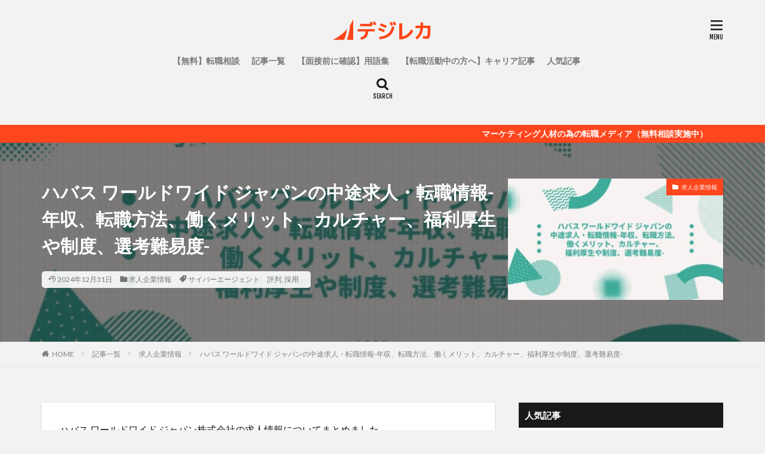

--- FILE ---
content_type: text/html; charset=UTF-8
request_url: https://digireka.jp/havas/
body_size: 21962
content:
<!DOCTYPE html>

<html lang="ja" prefix="og: http://ogp.me/ns#" class="t-html 
">

<head prefix="og: http://ogp.me/ns# fb: http://ogp.me/ns/fb# article: http://ogp.me/ns/article#">
<meta charset="UTF-8">
<title>ハバス ワールドワイド ジャパンの中途求人・転職情報-年収、転職方法、働くメリット、カルチャー、福利厚生や制度、選考難易度-│デジレカ｜マーケティング転職専門エージェント</title>
<meta name='robots' content='max-image-preview:large' />
<link rel='dns-prefetch' href='//www.googletagmanager.com' />
<link rel='stylesheet' id='dashicons-css' href='https://digireka.jp/wp-includes/css/dashicons.min.css?ver=6.6.4' type='text/css' media='all' />
<link rel='stylesheet' id='thickbox-css' href='https://digireka.jp/wp-includes/js/thickbox/thickbox.css?ver=6.6.4' type='text/css' media='all' />
<link rel='stylesheet' id='wp-block-library-css' href='https://digireka.jp/wp-includes/css/dist/block-library/style.min.css?ver=6.6.4' type='text/css' media='all' />
<style id='classic-theme-styles-inline-css' type='text/css'>
/*! This file is auto-generated */
.wp-block-button__link{color:#fff;background-color:#32373c;border-radius:9999px;box-shadow:none;text-decoration:none;padding:calc(.667em + 2px) calc(1.333em + 2px);font-size:1.125em}.wp-block-file__button{background:#32373c;color:#fff;text-decoration:none}
</style>
<style id='global-styles-inline-css' type='text/css'>
:root{--wp--preset--aspect-ratio--square: 1;--wp--preset--aspect-ratio--4-3: 4/3;--wp--preset--aspect-ratio--3-4: 3/4;--wp--preset--aspect-ratio--3-2: 3/2;--wp--preset--aspect-ratio--2-3: 2/3;--wp--preset--aspect-ratio--16-9: 16/9;--wp--preset--aspect-ratio--9-16: 9/16;--wp--preset--color--black: #000000;--wp--preset--color--cyan-bluish-gray: #abb8c3;--wp--preset--color--white: #ffffff;--wp--preset--color--pale-pink: #f78da7;--wp--preset--color--vivid-red: #cf2e2e;--wp--preset--color--luminous-vivid-orange: #ff6900;--wp--preset--color--luminous-vivid-amber: #fcb900;--wp--preset--color--light-green-cyan: #7bdcb5;--wp--preset--color--vivid-green-cyan: #00d084;--wp--preset--color--pale-cyan-blue: #8ed1fc;--wp--preset--color--vivid-cyan-blue: #0693e3;--wp--preset--color--vivid-purple: #9b51e0;--wp--preset--gradient--vivid-cyan-blue-to-vivid-purple: linear-gradient(135deg,rgba(6,147,227,1) 0%,rgb(155,81,224) 100%);--wp--preset--gradient--light-green-cyan-to-vivid-green-cyan: linear-gradient(135deg,rgb(122,220,180) 0%,rgb(0,208,130) 100%);--wp--preset--gradient--luminous-vivid-amber-to-luminous-vivid-orange: linear-gradient(135deg,rgba(252,185,0,1) 0%,rgba(255,105,0,1) 100%);--wp--preset--gradient--luminous-vivid-orange-to-vivid-red: linear-gradient(135deg,rgba(255,105,0,1) 0%,rgb(207,46,46) 100%);--wp--preset--gradient--very-light-gray-to-cyan-bluish-gray: linear-gradient(135deg,rgb(238,238,238) 0%,rgb(169,184,195) 100%);--wp--preset--gradient--cool-to-warm-spectrum: linear-gradient(135deg,rgb(74,234,220) 0%,rgb(151,120,209) 20%,rgb(207,42,186) 40%,rgb(238,44,130) 60%,rgb(251,105,98) 80%,rgb(254,248,76) 100%);--wp--preset--gradient--blush-light-purple: linear-gradient(135deg,rgb(255,206,236) 0%,rgb(152,150,240) 100%);--wp--preset--gradient--blush-bordeaux: linear-gradient(135deg,rgb(254,205,165) 0%,rgb(254,45,45) 50%,rgb(107,0,62) 100%);--wp--preset--gradient--luminous-dusk: linear-gradient(135deg,rgb(255,203,112) 0%,rgb(199,81,192) 50%,rgb(65,88,208) 100%);--wp--preset--gradient--pale-ocean: linear-gradient(135deg,rgb(255,245,203) 0%,rgb(182,227,212) 50%,rgb(51,167,181) 100%);--wp--preset--gradient--electric-grass: linear-gradient(135deg,rgb(202,248,128) 0%,rgb(113,206,126) 100%);--wp--preset--gradient--midnight: linear-gradient(135deg,rgb(2,3,129) 0%,rgb(40,116,252) 100%);--wp--preset--font-size--small: 13px;--wp--preset--font-size--medium: 20px;--wp--preset--font-size--large: 36px;--wp--preset--font-size--x-large: 42px;--wp--preset--spacing--20: 0.44rem;--wp--preset--spacing--30: 0.67rem;--wp--preset--spacing--40: 1rem;--wp--preset--spacing--50: 1.5rem;--wp--preset--spacing--60: 2.25rem;--wp--preset--spacing--70: 3.38rem;--wp--preset--spacing--80: 5.06rem;--wp--preset--shadow--natural: 6px 6px 9px rgba(0, 0, 0, 0.2);--wp--preset--shadow--deep: 12px 12px 50px rgba(0, 0, 0, 0.4);--wp--preset--shadow--sharp: 6px 6px 0px rgba(0, 0, 0, 0.2);--wp--preset--shadow--outlined: 6px 6px 0px -3px rgba(255, 255, 255, 1), 6px 6px rgba(0, 0, 0, 1);--wp--preset--shadow--crisp: 6px 6px 0px rgba(0, 0, 0, 1);}:where(.is-layout-flex){gap: 0.5em;}:where(.is-layout-grid){gap: 0.5em;}body .is-layout-flex{display: flex;}.is-layout-flex{flex-wrap: wrap;align-items: center;}.is-layout-flex > :is(*, div){margin: 0;}body .is-layout-grid{display: grid;}.is-layout-grid > :is(*, div){margin: 0;}:where(.wp-block-columns.is-layout-flex){gap: 2em;}:where(.wp-block-columns.is-layout-grid){gap: 2em;}:where(.wp-block-post-template.is-layout-flex){gap: 1.25em;}:where(.wp-block-post-template.is-layout-grid){gap: 1.25em;}.has-black-color{color: var(--wp--preset--color--black) !important;}.has-cyan-bluish-gray-color{color: var(--wp--preset--color--cyan-bluish-gray) !important;}.has-white-color{color: var(--wp--preset--color--white) !important;}.has-pale-pink-color{color: var(--wp--preset--color--pale-pink) !important;}.has-vivid-red-color{color: var(--wp--preset--color--vivid-red) !important;}.has-luminous-vivid-orange-color{color: var(--wp--preset--color--luminous-vivid-orange) !important;}.has-luminous-vivid-amber-color{color: var(--wp--preset--color--luminous-vivid-amber) !important;}.has-light-green-cyan-color{color: var(--wp--preset--color--light-green-cyan) !important;}.has-vivid-green-cyan-color{color: var(--wp--preset--color--vivid-green-cyan) !important;}.has-pale-cyan-blue-color{color: var(--wp--preset--color--pale-cyan-blue) !important;}.has-vivid-cyan-blue-color{color: var(--wp--preset--color--vivid-cyan-blue) !important;}.has-vivid-purple-color{color: var(--wp--preset--color--vivid-purple) !important;}.has-black-background-color{background-color: var(--wp--preset--color--black) !important;}.has-cyan-bluish-gray-background-color{background-color: var(--wp--preset--color--cyan-bluish-gray) !important;}.has-white-background-color{background-color: var(--wp--preset--color--white) !important;}.has-pale-pink-background-color{background-color: var(--wp--preset--color--pale-pink) !important;}.has-vivid-red-background-color{background-color: var(--wp--preset--color--vivid-red) !important;}.has-luminous-vivid-orange-background-color{background-color: var(--wp--preset--color--luminous-vivid-orange) !important;}.has-luminous-vivid-amber-background-color{background-color: var(--wp--preset--color--luminous-vivid-amber) !important;}.has-light-green-cyan-background-color{background-color: var(--wp--preset--color--light-green-cyan) !important;}.has-vivid-green-cyan-background-color{background-color: var(--wp--preset--color--vivid-green-cyan) !important;}.has-pale-cyan-blue-background-color{background-color: var(--wp--preset--color--pale-cyan-blue) !important;}.has-vivid-cyan-blue-background-color{background-color: var(--wp--preset--color--vivid-cyan-blue) !important;}.has-vivid-purple-background-color{background-color: var(--wp--preset--color--vivid-purple) !important;}.has-black-border-color{border-color: var(--wp--preset--color--black) !important;}.has-cyan-bluish-gray-border-color{border-color: var(--wp--preset--color--cyan-bluish-gray) !important;}.has-white-border-color{border-color: var(--wp--preset--color--white) !important;}.has-pale-pink-border-color{border-color: var(--wp--preset--color--pale-pink) !important;}.has-vivid-red-border-color{border-color: var(--wp--preset--color--vivid-red) !important;}.has-luminous-vivid-orange-border-color{border-color: var(--wp--preset--color--luminous-vivid-orange) !important;}.has-luminous-vivid-amber-border-color{border-color: var(--wp--preset--color--luminous-vivid-amber) !important;}.has-light-green-cyan-border-color{border-color: var(--wp--preset--color--light-green-cyan) !important;}.has-vivid-green-cyan-border-color{border-color: var(--wp--preset--color--vivid-green-cyan) !important;}.has-pale-cyan-blue-border-color{border-color: var(--wp--preset--color--pale-cyan-blue) !important;}.has-vivid-cyan-blue-border-color{border-color: var(--wp--preset--color--vivid-cyan-blue) !important;}.has-vivid-purple-border-color{border-color: var(--wp--preset--color--vivid-purple) !important;}.has-vivid-cyan-blue-to-vivid-purple-gradient-background{background: var(--wp--preset--gradient--vivid-cyan-blue-to-vivid-purple) !important;}.has-light-green-cyan-to-vivid-green-cyan-gradient-background{background: var(--wp--preset--gradient--light-green-cyan-to-vivid-green-cyan) !important;}.has-luminous-vivid-amber-to-luminous-vivid-orange-gradient-background{background: var(--wp--preset--gradient--luminous-vivid-amber-to-luminous-vivid-orange) !important;}.has-luminous-vivid-orange-to-vivid-red-gradient-background{background: var(--wp--preset--gradient--luminous-vivid-orange-to-vivid-red) !important;}.has-very-light-gray-to-cyan-bluish-gray-gradient-background{background: var(--wp--preset--gradient--very-light-gray-to-cyan-bluish-gray) !important;}.has-cool-to-warm-spectrum-gradient-background{background: var(--wp--preset--gradient--cool-to-warm-spectrum) !important;}.has-blush-light-purple-gradient-background{background: var(--wp--preset--gradient--blush-light-purple) !important;}.has-blush-bordeaux-gradient-background{background: var(--wp--preset--gradient--blush-bordeaux) !important;}.has-luminous-dusk-gradient-background{background: var(--wp--preset--gradient--luminous-dusk) !important;}.has-pale-ocean-gradient-background{background: var(--wp--preset--gradient--pale-ocean) !important;}.has-electric-grass-gradient-background{background: var(--wp--preset--gradient--electric-grass) !important;}.has-midnight-gradient-background{background: var(--wp--preset--gradient--midnight) !important;}.has-small-font-size{font-size: var(--wp--preset--font-size--small) !important;}.has-medium-font-size{font-size: var(--wp--preset--font-size--medium) !important;}.has-large-font-size{font-size: var(--wp--preset--font-size--large) !important;}.has-x-large-font-size{font-size: var(--wp--preset--font-size--x-large) !important;}
:where(.wp-block-post-template.is-layout-flex){gap: 1.25em;}:where(.wp-block-post-template.is-layout-grid){gap: 1.25em;}
:where(.wp-block-columns.is-layout-flex){gap: 2em;}:where(.wp-block-columns.is-layout-grid){gap: 2em;}
:root :where(.wp-block-pullquote){font-size: 1.5em;line-height: 1.6;}
</style>
<link rel='stylesheet' id='contact-form-7-css' href='https://digireka.jp/wp-content/plugins/contact-form-7/includes/css/styles.css?ver=5.7.2' type='text/css' media='all' />
<script type="text/javascript" src="https://digireka.jp/wp-includes/js/jquery/jquery.min.js?ver=3.7.1" id="jquery-core-js"></script>
<script type="text/javascript" src="https://digireka.jp/wp-includes/js/jquery/jquery-migrate.min.js?ver=3.4.1" id="jquery-migrate-js"></script>

<!-- Site Kit によって追加された Google タグ（gtag.js）スニペット -->
<!-- Google アナリティクス スニペット (Site Kit が追加) -->
<script type="text/javascript" src="https://www.googletagmanager.com/gtag/js?id=G-YSXRT2KSFB" id="google_gtagjs-js" async></script>
<script type="text/javascript" id="google_gtagjs-js-after">
/* <![CDATA[ */
window.dataLayer = window.dataLayer || [];function gtag(){dataLayer.push(arguments);}
gtag("set","linker",{"domains":["digireka.jp"]});
gtag("js", new Date());
gtag("set", "developer_id.dZTNiMT", true);
gtag("config", "G-YSXRT2KSFB");
/* ]]> */
</script>
<link rel="https://api.w.org/" href="https://digireka.jp/wp-json/" /><link rel="alternate" title="JSON" type="application/json" href="https://digireka.jp/wp-json/wp/v2/posts/4601" /><link rel="alternate" title="oEmbed (JSON)" type="application/json+oembed" href="https://digireka.jp/wp-json/oembed/1.0/embed?url=https%3A%2F%2Fdigireka.jp%2Fhavas%2F" />
<link rel="alternate" title="oEmbed (XML)" type="text/xml+oembed" href="https://digireka.jp/wp-json/oembed/1.0/embed?url=https%3A%2F%2Fdigireka.jp%2Fhavas%2F&#038;format=xml" />
<meta name="generator" content="Site Kit by Google 1.170.0" /><link class="css-async" rel href="https://digireka.jp/wp-content/themes/the-thor/css/icon.min.css">
<link class="css-async" rel href="https://fonts.googleapis.com/css?family=Lato:100,300,400,700,900">
<link class="css-async" rel href="https://fonts.googleapis.com/css?family=Fjalla+One">
<link class="css-async" rel href="https://fonts.googleapis.com/css?family=Noto+Sans+JP:100,200,300,400,500,600,700,800,900">
<link rel="stylesheet" href="https://digireka.jp/wp-content/themes/the-thor/style.min.css">
<link class="css-async" rel href="https://digireka.jp/wp-content/themes/the-thor-child/style-user.css?1767062540">
<link rel="canonical" href="https://digireka.jp/havas/" />
<script src="https://ajax.googleapis.com/ajax/libs/jquery/1.12.4/jquery.min.js"></script>
<meta http-equiv="X-UA-Compatible" content="IE=edge">
<meta name="viewport" content="width=device-width, initial-scale=1, viewport-fit=cover"/>
<script>
(function(i,s,o,g,r,a,m){i['GoogleAnalyticsObject']=r;i[r]=i[r]||function(){
(i[r].q=i[r].q||[]).push(arguments)},i[r].l=1*new Date();a=s.createElement(o),
m=s.getElementsByTagName(o)[0];a.async=1;a.src=g;m.parentNode.insertBefore(a,m)
})(window,document,'script','https://www.google-analytics.com/analytics.js','ga');

ga('create', 'UA-107671668-3', 'auto');
ga('send', 'pageview');
</script>
<style>
.widget.widget_nav_menu ul.menu{border-color: rgba(255,70,29,0.15);}.widget.widget_nav_menu ul.menu li{border-color: rgba(255,70,29,0.75);}.widget.widget_nav_menu ul.menu .sub-menu li{border-color: rgba(255,70,29,0.15);}.widget.widget_nav_menu ul.menu .sub-menu li .sub-menu li:first-child{border-color: rgba(255,70,29,0.15);}.widget.widget_nav_menu ul.menu li a:hover{background-color: rgba(255,70,29,0.75);}.widget.widget_nav_menu ul.menu .current-menu-item > a{background-color: rgba(255,70,29,0.75);}.widget.widget_nav_menu ul.menu li .sub-menu li a:before {color:#ff461d;}.widget.widget_nav_menu ul.menu li a{background-color:#ff461d;}.widget.widget_nav_menu ul.menu .sub-menu a:hover{color:#ff461d;}.widget.widget_nav_menu ul.menu .sub-menu .current-menu-item a{color:#ff461d;}.widget.widget_categories ul{border-color: rgba(255,70,29,0.15);}.widget.widget_categories ul li{border-color: rgba(255,70,29,0.75);}.widget.widget_categories ul .children li{border-color: rgba(255,70,29,0.15);}.widget.widget_categories ul .children li .children li:first-child{border-color: rgba(255,70,29,0.15);}.widget.widget_categories ul li a:hover{background-color: rgba(255,70,29,0.75);}.widget.widget_categories ul .current-menu-item > a{background-color: rgba(255,70,29,0.75);}.widget.widget_categories ul li .children li a:before {color:#ff461d;}.widget.widget_categories ul li a{background-color:#ff461d;}.widget.widget_categories ul .children a:hover{color:#ff461d;}.widget.widget_categories ul .children .current-menu-item a{color:#ff461d;}.widgetSearch__input:hover{border-color:#ff461d;}.widgetCatTitle{background-color:#ff461d;}.widgetCatTitle__inner{background-color:#ff461d;}.widgetSearch__submit:hover{background-color:#ff461d;}.widgetProfile__sns{background-color:#ff461d;}.widget.widget_calendar .calendar_wrap tbody a:hover{background-color:#ff461d;}.widget ul li a:hover{color:#ff461d;}.widget.widget_rss .rsswidget:hover{color:#ff461d;}.widget.widget_tag_cloud a:hover{background-color:#ff461d;}.widget select:hover{border-color:#ff461d;}.widgetSearch__checkLabel:hover:after{border-color:#ff461d;}.widgetSearch__check:checked .widgetSearch__checkLabel:before, .widgetSearch__check:checked + .widgetSearch__checkLabel:before{border-color:#ff461d;}.widgetTab__item.current{border-top-color:#ff461d;}.widgetTab__item:hover{border-top-color:#ff461d;}.searchHead__title{background-color:#ff461d;}.searchHead__submit:hover{color:#ff461d;}.menuBtn__close:hover{color:#ff461d;}.menuBtn__link:hover{color:#ff461d;}@media only screen and (min-width: 992px){.menuBtn__link {background-color:#ff461d;}}.t-headerCenter .menuBtn__link:hover{color:#ff461d;}.searchBtn__close:hover{color:#ff461d;}.searchBtn__link:hover{color:#ff461d;}.breadcrumb__item a:hover{color:#ff461d;}.pager__item{color:#ff461d;}.pager__item:hover, .pager__item-current{background-color:#ff461d; color:#fff;}.page-numbers{color:#ff461d;}.page-numbers:hover, .page-numbers.current{background-color:#ff461d; color:#fff;}.pagePager__item{color:#ff461d;}.pagePager__item:hover, .pagePager__item-current{background-color:#ff461d; color:#fff;}.heading a:hover{color:#ff461d;}.eyecatch__cat{background-color:#ff461d;}.the__category{background-color:#ff461d;}.dateList__item a:hover{color:#ff461d;}.controllerFooter__item:last-child{background-color:#ff461d;}.controllerFooter__close{background-color:#ff461d;}.bottomFooter__topBtn{background-color:#ff461d;}.mask-color{background-color:#ff461d;}.mask-colorgray{background-color:#ff461d;}.pickup3__item{background-color:#ff461d;}.categoryBox__title{color:#ff461d;}.comments__list .comment-meta{background-color:#ff461d;}.comment-respond .submit{background-color:#ff461d;}.prevNext__pop{background-color:#ff461d;}.swiper-pagination-bullet-active{background-color:#ff461d;}.swiper-slider .swiper-button-next, .swiper-slider .swiper-container-rtl .swiper-button-prev, .swiper-slider .swiper-button-prev, .swiper-slider .swiper-container-rtl .swiper-button-next	{background-color:#ff461d;}body{background:#f2f2f2;}.infoHead{background-color:#ff461d;}.snsFooter{background-color:#000000}.widget-main .heading.heading-widget{background-color:#ff461d}.widget-main .heading.heading-widgetsimple{background-color:#ff461d}.widget-main .heading.heading-widgetsimplewide{background-color:#ff461d}.widget-main .heading.heading-widgetwide{background-color:#ff461d}.widget-main .heading.heading-widgetbottom:before{border-color:#ff461d}.widget-main .heading.heading-widgetborder{border-color:#ff461d}.widget-main .heading.heading-widgetborder::before,.widget-main .heading.heading-widgetborder::after{background-color:#ff461d}.widget-side .heading.heading-widget{background-color:#191919}.widget-side .heading.heading-widgetsimple{background-color:#191919}.widget-side .heading.heading-widgetsimplewide{background-color:#191919}.widget-side .heading.heading-widgetwide{background-color:#191919}.widget-side .heading.heading-widgetbottom:before{border-color:#191919}.widget-side .heading.heading-widgetborder{border-color:#191919}.widget-side .heading.heading-widgetborder::before,.widget-side .heading.heading-widgetborder::after{background-color:#191919}.widget-foot .heading.heading-widget{background-color:#191919}.widget-foot .heading.heading-widgetsimple{background-color:#191919}.widget-foot .heading.heading-widgetsimplewide{background-color:#191919}.widget-foot .heading.heading-widgetwide{background-color:#191919}.widget-foot .heading.heading-widgetbottom:before{border-color:#191919}.widget-foot .heading.heading-widgetborder{border-color:#191919}.widget-foot .heading.heading-widgetborder::before,.widget-foot .heading.heading-widgetborder::after{background-color:#191919}.widget-menu .heading.heading-widget{background-color:#ff461d}.widget-menu .heading.heading-widgetsimple{background-color:#ff461d}.widget-menu .heading.heading-widgetsimplewide{background-color:#ff461d}.widget-menu .heading.heading-widgetwide{background-color:#ff461d}.widget-menu .heading.heading-widgetbottom:before{border-color:#ff461d}.widget-menu .heading.heading-widgetborder{border-color:#ff461d}.widget-menu .heading.heading-widgetborder::before,.widget-menu .heading.heading-widgetborder::after{background-color:#ff461d}@media only screen and (min-width: 768px){.still {height: 600px;}}.still.still-movie .still__box{background-image:url();}@media only screen and (min-width: 768px){.still.still-movie .still__box{background-image:url();}}.pickupHead{background-color:#dd9933}.pickup3__bg.mask.mask-colorgray{background-color:#d9a300}.rankingBox__bg{background-color:#ff461d}.the__ribbon{background-color:#ff461d}.the__ribbon:after{border-left-color:#ff461d; border-right-color:#ff461d}.eyecatch__link.eyecatch__link-mask:hover::after{content: "READ MORE";}.eyecatch__link.eyecatch__link-maskzoom:hover::after{content: "READ MORE";}.eyecatch__link.eyecatch__link-maskzoomrotate:hover::after{content: "READ MORE";}.content .balloon .balloon__img-left div {background-image:url("https://digireka.jp/wp-content/uploads/2022/10/women-1.jpg");}.postcta-bg{background-color:#ffffff}.content .afTagBox__btnDetail{background-color:#ff461d;}.widget .widgetAfTag__btnDetail{background-color:#ff461d;}.content .afTagBox__btnAf{background-color:#ff461d;}.widget .widgetAfTag__btnAf{background-color:#ff461d;}.content a{color:#ff461d;}.phrase a{color:#ff461d;}.content .sitemap li a:hover{color:#ff461d;}.content h2 a:hover,.content h3 a:hover,.content h4 a:hover,.content h5 a:hover{color:#ff461d;}.content ul.menu li a:hover{color:#ff461d;}.content .es-LiconBox:before{background-color:#a83f3f;}.content .es-LiconCircle:before{background-color:#a83f3f;}.content .es-BTiconBox:before{background-color:#a83f3f;}.content .es-BTiconCircle:before{background-color:#a83f3f;}.content .es-BiconObi{border-color:#a83f3f;}.content .es-BiconCorner:before{background-color:#a83f3f;}.content .es-BiconCircle:before{background-color:#a83f3f;}.content .es-BmarkHatena::before{background-color:#005293;}.content .es-BmarkExcl::before{background-color:#b60105;}.content .es-BmarkQ::before{background-color:#005293;}.content .es-BmarkQ::after{border-top-color:#005293;}.content .es-BmarkA::before{color:#b60105;}.content .es-BsubTradi::before{color:#ffffff;background-color:#b60105;border-color:#b60105;}.btn__link-primary{color:#ffffff; background-color:#ff461d;}.content .btn__link-primary{color:#ffffff; background-color:#ff461d;}.searchBtn__contentInner .btn__link-search{color:#ffffff; background-color:#ff461d;}.btn__link-secondary{color:#ffffff; background-color:#ff461d;}.content .btn__link-secondary{color:#ffffff; background-color:#ff461d;}.btn__link-search{color:#ffffff; background-color:#ff461d;}.btn__link-normal{color:#ff461d;}.content .btn__link-normal{color:#ff461d;}.btn__link-normal:hover{background-color:#ff461d;}.content .btn__link-normal:hover{background-color:#ff461d;}.comments__list .comment-reply-link{color:#ff461d;}.comments__list .comment-reply-link:hover{background-color:#ff461d;}@media only screen and (min-width: 992px){.subNavi__link-pickup{color:#ff461d;}}@media only screen and (min-width: 992px){.subNavi__link-pickup:hover{background-color:#ff461d;}}.partsH2-4 h2{color:#191919;}.partsH2-4 h2::before{border-color:#ff461d;}.partsH2-4 h2::after{border-color:#d8d8d8;}.partsH3-61 h3{color:#191919;}.partsH3-61 h3::after{background-color:#ff461d;}.content h4{color:#191919}.content h5{color:#191919}.content ul > li::before{color:#a83f3f;}.content ul{color:#191919;}.content ol > li::before{color:#a83f3f; border-color:#a83f3f;}.content ol > li > ol > li::before{background-color:#a83f3f; border-color:#a83f3f;}.content ol > li > ol > li > ol > li::before{color:#a83f3f; border-color:#a83f3f;}.content ol{color:#191919;}.content .balloon .balloon__text{color:#191919; background-color:#f2f2f2;}.content .balloon .balloon__text-left:before{border-left-color:#f2f2f2;}.content .balloon .balloon__text-right:before{border-right-color:#f2f2f2;}.content .balloon-boder .balloon__text{color:#191919; background-color:#ffffff;  border-color:#d8d8d8;}.content .balloon-boder .balloon__text-left:before{border-left-color:#d8d8d8;}.content .balloon-boder .balloon__text-left:after{border-left-color:#ffffff;}.content .balloon-boder .balloon__text-right:before{border-right-color:#d8d8d8;}.content .balloon-boder .balloon__text-right:after{border-right-color:#ffffff;}.content blockquote{color:#191919; background-color:#f2f2f2;}.content blockquote::before{color:#d8d8d8;}.content table{color:#191919; border-top-color:#E5E5E5; border-left-color:#E5E5E5;}.content table th{background:#7f7f7f; color:#ffffff; ;border-right-color:#E5E5E5; border-bottom-color:#E5E5E5;}.content table td{background:#ffffff; ;border-right-color:#E5E5E5; border-bottom-color:#E5E5E5;}.content table tr:nth-child(odd) td{background-color:#f2f2f2;}
</style>

<!-- Google タグ マネージャー スニペット (Site Kit が追加) -->
<script type="text/javascript">
/* <![CDATA[ */

			( function( w, d, s, l, i ) {
				w[l] = w[l] || [];
				w[l].push( {'gtm.start': new Date().getTime(), event: 'gtm.js'} );
				var f = d.getElementsByTagName( s )[0],
					j = d.createElement( s ), dl = l != 'dataLayer' ? '&l=' + l : '';
				j.async = true;
				j.src = 'https://www.googletagmanager.com/gtm.js?id=' + i + dl;
				f.parentNode.insertBefore( j, f );
			} )( window, document, 'script', 'dataLayer', 'GTM-KW7L9VJ' );
			
/* ]]> */
</script>

<!-- (ここまで) Google タグ マネージャー スニペット (Site Kit が追加) -->
<link rel="icon" href="https://digireka.jp/wp-content/uploads/2024/10/logo_orange2-e1729587416715-200x200.png" sizes="32x32" />
<link rel="icon" href="https://digireka.jp/wp-content/uploads/2024/10/logo_orange2-e1729587416715-200x200.png" sizes="192x192" />
<link rel="apple-touch-icon" href="https://digireka.jp/wp-content/uploads/2024/10/logo_orange2-e1729587416715-200x200.png" />
<meta name="msapplication-TileImage" content="https://digireka.jp/wp-content/uploads/2024/10/logo_orange2-e1729587416715.png" />
		<style type="text/css" id="wp-custom-css">
			/*Contact Form 7カスタマイズ*/
/*スマホContact Form 7カスタマイズ*/
@media(max-width:500px){
.inquiry th,.inquiry td {
 display:block!important;
 width:100%!important;
 border-top:none!important;
 -webkit-box-sizing:border-box!important;
 -moz-box-sizing:border-box!important;
 box-sizing:border-box!important;
}
.inquiry tr:first-child th{
 border-top:1px solid #d7d7d7!important;
}
/* 必須・任意のサイズ調整 */	
.inquiry .haveto,.inquiry .any {	
font-size:10px;
}}
/*見出し欄*/
.inquiry th{
 text-align:left;
 font-size:14px;
 color:#444;
 padding-right:5px;
 width:30%;
 background:#f7f7f7;
 border:solid 1px #d7d7d7;
}
/*通常欄*/
.inquiry td{
 font-size:13px;
 border:solid 1px #d7d7d7;	
}
/*横の行とテーブル全体*/
.entry-content .inquiry tr,.entry-content table{
 border:solid 1px #d7d7d7;	
}
/*必須の調整*/
.haveto{
 font-size:7px;
 padding:5px;
 background:#ff9393;
 color:#fff;
 border-radius:2px;
 margin-right:5px;
 position:relative;
 bottom:1px;
}
/*任意の調整*/
.any{
 font-size:7px;
 padding:5px;
 background:#93c9ff;
 color:#fff;
 border-radius:2px;
 margin-right:5px;
 position:relative;
 bottom:1px;
}
/*ラジオボタンを縦並び指定*/
.verticallist .wpcf7-list-item{
 display:block;
}
/*送信ボタンのデザイン変更*/
#formbtn{
 display: block;
 padding:1em 0;
 margin-top:30px;
 width:100%;
 background:#e88a2c;
 color:#fff;
 font-size:18px;
 font-weight:bold;	 
 border-radius:2px;
 border: none;
}
/*送信ボタンマウスホバー時*/
#formbtn:hover{
 background:#fff;
 color:#ffaa56;
}
.wpcf7-form-control has-spinner wpcf7-submit{
	border: none;
  background: none;
  font-size: 20px;
  color: white;
  font-weight: bold;
}

/*投稿ページ*/
.contents-article {
	margin-top: 3.5rem !important;
	padding: 3.5rem 20px 20px 20px;
	background-color: white;
	border: 3px solid #b60105;
	border-radius: 5px;
	position: relative;
}
.contents-article h6 {
	display: inline-block;
	height: 30px;
	padding: 0 20px;
	line-height: 33px;
	background-color: #b60105;
	border-radius: 5px;
	color: white;
	font-size: 1.5rem;
	font-weight: 700;
	position: absolute;
	top: -15px;
}
.contents-article p {
	margin: 0;
}
.contents-article-box {
	margin-bottom: 50px;
}
.post-decoration {
	position: relative;
	border: 1px solid;
	border-radius: 5px;
	padding: 20px 20px 20px 70px;
}
.post-decoration h6 {
	position: absolute;
	top: 20px;
	left: 20px;
	height: 30px;
	width: 30px;
	margin: 0;
	border-radius: 50%;
	color: #ffffff;
	line-height: 30px;
	font-size: 1.5rem;
	font-weight: 700;
	text-align: center;
	vertical-align: middle;
}
.post-decoration p {
	margin: 0;
}
.exclamation {
	border-color: #b60105;
}
.exclamation h6 {
	background-color: #b60105;
}
.question {
	border-color: #005293;
}
.question h6 {
	background-color: #005293;
}
.speech-bubble h6 {
	float: left;
	height: 60px;
	width: 60px;
	background-size: cover;
	background-position: center;
	margin-bottom: 10px;
	margin-right: 15px;
	border-radius: 50%;
	background-image: url("https://digireka.jp/wp-content/uploads/2022/10/women-1.jpg");
	color: #ffffff00;
	font-size: 0;
}
.speech-bubble p {
	position: relative;
	padding: 1rem;
	margin: 0;
	border-radius: 5px;
	max-width: calc(100% - 75px);
	display: inline-block;
	background-color: #f2f2f2;
}
.speech-bubble p::before {
	content: "";
	position: absolute;
	top: 15px;
	border: 10px solid transparent;
	border-right-color: #f2f2f2;
	left: -20px;
}

.bg-square-box {
	background-image:
		-webkit-linear-gradient(
			transparent 95%,
			rgba(0, 144, 255, 0.1) 50%,
			rgba(0, 144, 255, 0.1)
		),
		-webkit-linear-gradient(
			0deg, transparent 95%, 
			rgba(0, 144, 255, 0.1)50%,
			rgba(0, 144, 255, 0.1)
		);
	background-size: 12px 12px;
}
.bg-square-box::after {
	content: "";
	position: absolute;
	bottom: 0;
	right: 0;
	border-color: 
		rgba(0, 0, 0, 0.1)
		#fff
		#fff
		rgba(0, 0, 0, 0.1);
	border-style: solid;
	border-width: 10px;
}


/* マーカーの色変更 */
mark[style="background-color:#fcb900"] {
	background-color: #ffffbc !important;
}
mark[style="background-color: #fcb900"] {
	background-color: #ffffbc !important;
}		</style>
		<meta property="og:site_name" content="デジレカ｜マーケティング転職専門エージェント" />
<meta property="og:type" content="article" />
<meta property="og:title" content="ハバス ワールドワイド ジャパンの中途求人・転職情報-年収、転職方法、働くメリット、カルチャー、福利厚生や制度、選考難易度-" />
<meta property="og:description" content="ハバス ワールドワイド ジャパン株式会社の求人情報についてまとめました。 目次 1 ハバス ワールドワイド ジャパンってどんな会社？1.1 世界第6位の広告代理店の日本オフィス1.2 ハバス ワールドワイド ジャパンのカルチャー1.3 ハバ" />
<meta property="og:url" content="https://digireka.jp/havas/" />
<meta property="og:image" content="https://digireka.jp/wp-content/uploads/2018/09/ハバス-ワールドワイド-ジャパンの中途求人・転職情報-年収、転職方法、働くメリット、カルチャー、福利厚生や制度、選考難易度--768x403.png" />
<meta name="twitter:card" content="summary_large_image" />
<meta name="twitter:site" content="@digireka" />
<meta property="fb:app_id" content="digirekamrkt" />


<script type="application/ld+json">
{
	"@context": "https://schema.org",
	"@type": "Organization",
	"name": "株式会社マルニ",
	"url": "https://maruni.work",
	"logo": "https://maruni.work/images/index/logo.png",
	"sameAs": [
	"https://x.com/digireka"
	],
	"contactPoint": {
	"@type": "ContactPoint",
	"email": "info@maruni.work",
	"contactType": "customer service",
	"availableLanguage": ["Japanese", "English"]
	}
}	
</script>
</head>
<body class="t-logoSp25 t-logoPc40 t-headerCenter" id="top">
<header class="l-headerl-header-shadow"><div class="container container-header"><p class="siteTitle"><a class="siteTitle__link" href="https://digireka.jp"><img class="siteTitle__logo" src="https://digireka.jp/wp-content/uploads/2024/10/logo_orange1-e1729587364769.png" alt="デジレカ｜マーケティング転職専門エージェント" width="1001" height="235" ></a></p><nav class="globalNavi"><div class="globalNavi__inner"><ul class="globalNavi__list"><li id="menu-item-7536" class="menu-item menu-item-type-custom menu-item-object-custom menu-item-home menu-item-7536"><a href="https://digireka.jp/#formbox">【無料】転職相談</a></li><li id="menu-item-7535" class="menu-item menu-item-type-custom menu-item-object-custom menu-item-7535"><a href="https://digireka.jp/posts">記事一覧</a></li><li id="menu-item-7537" class="menu-item menu-item-type-custom menu-item-object-custom menu-item-7537"><a href="https://digireka.jp/category/glossary">【面接前に確認】用語集</a></li><li id="menu-item-7538" class="menu-item menu-item-type-custom menu-item-object-custom menu-item-7538"><a href="https://digireka.jp/category/career/">【転職活動中の方へ】キャリア記事</a></li><li id="menu-item-8180" class="menu-item menu-item-type-custom menu-item-object-custom menu-item-8180"><a href="https://digireka.jp/?sort=popular">人気記事</a></li></ul></div></nav><div class="searchBtnsearchBtn-right "><input class="searchBtn__checkbox" id="searchBtn-checkbox" type="checkbox"><label class="searchBtn__link searchBtn__link-text icon-search" for="searchBtn-checkbox"></label><label class="searchBtn__unshown" for="searchBtn-checkbox"></label><div class="searchBtn__content"><div class="searchBtn__scroll"><label class="searchBtn__close" for="searchBtn-checkbox"><i class="icon-close"></i>CLOSE</label><div class="searchBtn__contentInner"><aside class="widget">  <div class="widgetSearch"> <form method="get" action="https://digireka.jp" target="_top">  <div class="widgetSearch__contents"> <h3 class="heading heading-tertiary">キーワード</h3> <input class="widgetSearch__input widgetSearch__input-max" type="text" name="s" placeholder="キーワードを入力" value="">  <ol class="widgetSearch__word"><li class="widgetSearch__wordItem"><a href="https://digireka.jp?s=転職">転職</a></li>  <li class="widgetSearch__wordItem"><a href="https://digireka.jp?s=未経験">未経験</a></li>  <li class="widgetSearch__wordItem"><a href="https://digireka.jp?s=エージェント">エージェント</a></li>  <li class="widgetSearch__wordItem"><a href="https://digireka.jp?s=面接対策">面接対策</a></li>  <li class="widgetSearch__wordItem"><a href="https://digireka.jp?s=求人">求人</a></li></ol></div>  <div class="widgetSearch__contents"> <h3 class="heading heading-tertiary">カテゴリー</h3><select  name='cat' id='cat_6969fe3e0ad1a' class='widgetSearch__select'><option value=''>カテゴリーを選択</option><option class="level-0" value="8">コラム</option><option class="level-0" value="9">キャリア</option><option class="level-0" value="11">用語集</option><option class="level-0" value="12">転職活動全般に関するノウハウ</option><option class="level-0" value="13">業界未経験者向けのキャリア記事</option><option class="level-0" value="14">業界在籍者向けのキャリア記事</option><option class="level-0" value="15">求人企業情報</option><option class="level-0" value="17">業界情報</option><option class="level-0" value="18">ノウハウ＆まとめ記事</option><option class="level-0" value="19">教育</option><option class="level-0" value="20">デジタルマーケティング全般</option><option class="level-0" value="21">アドテクノロジー</option><option class="level-0" value="22">CRM・データマーケティング</option><option class="level-0" value="23">SEO</option><option class="level-0" value="24">アクセス解析</option><option class="level-0" value="25">効果指標</option><option class="level-0" value="26">その他</option><option class="level-0" value="169">インタビュー</option><option class="level-0" value="645">転職すべきか悩んだときに読む記事</option><option class="level-0" value="692">コンサル</option><option class="level-0" value="693">ITコンサル</option></select>  </div>    <div class="btn btn-search"> <button class="btn__link btn__link-search" type="submit" value="search">検索</button>  </div></form>  </div></aside></div></div></div></div><div class="menuBtn "><input class="menuBtn__checkbox" id="menuBtn-checkbox" type="checkbox"><label class="menuBtn__link menuBtn__link-text icon-menu" for="menuBtn-checkbox"></label><label class="menuBtn__unshown" for="menuBtn-checkbox"></label><div class="menuBtn__content"><div class="menuBtn__scroll"><label class="menuBtn__close" for="menuBtn-checkbox"><i class="icon-close"></i>CLOSE</label><div class="menuBtn__contentInner">  <h2 class="menu-title">企業名で調べる</h2> <div class="company-list">  <details><summary> <div class="summary_content">  <p class="accordion_icon"><span></span><span></span></p>  広告・マーケティング </div></summary><ul class="details_content"> <li><a href='/?s=株式会社電通'>株式会社電通</a></li><li><a href='/?s=株式会社博報堂'>株式会社博報堂</a></li><li><a href='/?s=株式会社サイバーエージェント'>株式会社サイバーエージェント</a></li><li><a href='/?s=株式会社サイバーZ'>株式会社サイバーZ</a></li><li><a href='/?s=株式会社電通デジタル'>株式会社電通デジタル</a></li><li><a href='/?s=株式会社電通アイソバー'>株式会社電通アイソバー</a></li><li><a href='/?s=株式会社博報堂DYデジタル'>株式会社博報堂DYデジタル</a></li><li><a href='/?s=株式会社セプテーニ'>株式会社セプテーニ</a></li><li><a href='/?s=株式会社博報堂アイ・スタジオ'>株式会社博報堂アイ・スタジオ</a></li><li><a href='/?s=株式会社プラップジャパン'>株式会社プラップジャパン</a></li><li><a href='/?s=株式会社I&S BBDO'>株式会社I&S BBDO</a></li></ul>  </details>  <details><summary> <div class="summary_content">  <p class="accordion_icon"><span></span><span></span></p>  IT・テクノロジー </div></summary><ul class="details_content"> <li><a href='/?s=株式会社リクルートテクノロジーズ'>株式会社リクルートテクノロジーズ</a></li><li><a href='/?s=株式会社サイバーエージェント'>株式会社サイバーエージェント</a></li><li><a href='/?s=株式会社デジタルガレージ'>株式会社デジタルガレージ</a></li><li><a href='/?s=株式会社インテージ'>株式会社インテージ</a></li><li><a href='/?s=株式会社フルスピード'>株式会社フルスピード</a></li><li><a href='/?s=株式会社リクルートメディカルキャリア'>株式会社リクルートメディカルキャリア</a></li><li><a href='/?s=株式会社ベクトル'>株式会社ベクトル</a></li><li><a href='/?s=株式会社M&A総合研究所'>株式会社M&A総合研究所</a></li><li><a href='/?s=株式会社カヤック'>株式会社カヤック</a></li><li><a href='/?s=株式会社インフラトップ'>株式会社インフラトップ</a></li><li><a href='/?s=株式会社モビリティテクノロジーズ'>株式会社モビリティテクノロジーズ</a></li><li><a href='/?s=株式会社Fringe81'>株式会社Fringe81</a></li><li><a href='/?s=株式会社I&S BBDO'>株式会社I&S BBDO</a></li><li><a href='/?s=株式会社デジタリフト'>株式会社デジタリフト</a></li><li><a href='/?s=株式会社ビヨンド・ザ・データ'>株式会社ビヨンド・ザ・データ</a></li><li><a href='/?s=株式会社アークワードコンサルティング'>株式会社アークワードコンサルティング</a></li><li><a href='/?s=株式会社I&SBBDO'>株式会社I&SBBDO</a></li></ul>  </details>  <details><summary> <div class="summary_content">  <p class="accordion_icon"><span></span><span></span></p>  コンサルティング・人材 </div></summary><ul class="details_content"> <li><a href='/?s=株式会社リクルートキャリア'>株式会社リクルートキャリア</a></li><li><a href='/?s=株式会社Sansan'>株式会社Sansan</a></li><li><a href='/?s=株式会社ベイカレント・コンサルティング'>株式会社ベイカレント・コンサルティング</a></li><li><a href='/?s=株式会社リブ・コンサルティング'>株式会社リブ・コンサルティング</a></li><li><a href='/?s=株式会社DYM'>株式会社DYM</a></li><li><a href='/?s=株式会社グループエム・ジャパン'>株式会社グループエム・ジャパン</a></li><li><a href='/?s=株式会社アディダスジャパン'>株式会社アディダスジャパン</a></li><li><a href='/?s=株式会社フューチャースタンダード'>株式会社フューチャースタンダード</a></li></ul>  </details>  <details><summary> <div class="summary_content">  <p class="accordion_icon"><span></span><span></span></p>  クリエイティブ・デザイン </div></summary><ul class="details_content"> <li><a href='/?s=株式会社スタジオジブリ'>株式会社スタジオジブリ</a></li><li><a href='/?s=株式会社フラクタ'>株式会社フラクタ</a></li><li><a href='/?s=株式会社フジゲームス'>株式会社フジゲームス</a></li><li><a href='/?s=株式会社スパイスボックス'>株式会社スパイスボックス</a></li></ul>  </details>  <details><summary> <div class="summary_content">  <p class="accordion_icon"><span></span><span></span></p>  メディア・エンターテインメント </div></summary><ul class="details_content"> <li><a href='/?s=株式会社Cygames'>株式会社Cygames</a></li><li><a href='/?s=株式会社フジゲームス'>株式会社フジゲームス</a></li><li><a href='/?s=株式会社アラテ'>株式会社アラテ</a></li><li><a href='/?s=株式会社ロボットホーム'>株式会社ロボットホーム</a></li><li><a href='/?s=株式会社Fixel'>株式会社Fixel</a></li><li><a href='/?s=株式会社サニーサイドアップ'>株式会社サニーサイドアップ</a></li><li><a href='/?s=株式会社アーティエム'>株式会社アーティエム</a></li></ul>  </details>  <details><summary> <div class="summary_content">  <p class="accordion_icon"><span></span><span></span></p>  製造業・物販 </div></summary><ul class="details_content"> <li><a href='/?s=株式会社ナイル'>株式会社ナイル</a></li><li><a href='/?s=株式会社マイナビ'>株式会社マイナビ</a></li><li><a href='/?s=株式会社ニトリ'>株式会社ニトリ</a></li><li><a href='/?s=株式会社クレディセゾン'>株式会社クレディセゾン</a></li></ul>  </details>  <details><summary> <div class="summary_content">  <p class="accordion_icon"><span></span><span></span></p>  ヘルスケア・医療 </div></summary><ul class="details_content"> <li><a href='/?s=株式会社デロイトトーマツグループ'>株式会社デロイトトーマツグループ</a></li><li><a href='/?s=株式会社フジゲームス'>株式会社フジゲームス</a></li><li><a href='/?s=株式会社メディックス'>株式会社メディックス</a></li><li><a href='/?s=株式会社フューチャースタンダード'>株式会社フューチャースタンダード</a></li></ul>  </details>  <details><summary> <div class="summary_content">  <p class="accordion_icon"><span></span><span></span></p>  通信・インフラ </div></summary><ul class="details_content"> <li><a href='/?s=株式会社富士通'>株式会社富士通</a></li><li><a href='/?s=株式会社ソフトバンク'>株式会社ソフトバンク</a></li><li><a href='/?s=株式会社ベンチャーバンク'>株式会社ベンチャーバンク</a></li><li><a href='/?s=株式会社エムスリーキャリア'>株式会社エムスリーキャリア</a></li><li><a href='/?s=株式会社クレディセゾン'>株式会社クレディセゾン</a></li></ul>  </details>  <details><summary> <div class="summary_content">  <p class="accordion_icon"><span></span><span></span></p>  物流・流通 </div></summary><ul class="details_content"> <li><a href='/?s=株式会社リクルートグループ'>株式会社リクルートグループ</a></li><li><a href='/?s=株式会社エン・ジャパン'>株式会社エン・ジャパン</a></li><li><a href='/?s=株式会社サニーサイドアップ'>株式会社サニーサイドアップ</a></li><li><a href='/?s=株式会社マクロミル'>株式会社マクロミル</a></li><li><a href='/?s=株式会社フルスピード'>株式会社フルスピード</a></li><li><a href='/?s=株式会社ホットライン'>株式会社ホットライン</a></li></ul>  </details>  <details><summary> <div class="summary_content">  <p class="accordion_icon"><span></span><span></span></p>  不動産・エンタープライズ </div></summary><ul class="details_content"> <li><a href='/?s=株式会社SREホールディングス'>株式会社SREホールディングス</a></li><li><a href='/?s=株式会社グレイワールドワイド'>株式会社グレイワールドワイド</a></li><li><a href='/?s=株式会社SalesNow'>株式会社SalesNow</a></li><li><a href='/?s=株式会社アパレルウェブ'>株式会社アパレルウェブ</a></li></ul>  </details>  <details><summary> <div class="summary_content">  <p class="accordion_icon"><span></span><span></span></p>  金融・投資 </div></summary><ul class="details_content"> <li><a href='/?s=株式会社アクセンチュア'>株式会社アクセンチュア</a></li><li><a href='/?s=株式会社PwC'>株式会社PwC</a></li><li><a href='/?s=株式会社Sansan'>株式会社Sansan</a></li><li><a href='/?s=株式会社Faber Company'>株式会社Faber Company</a></li></ul>  </details> </div><aside class="widget widget-menu widget_nav_menu"><h2 class="heading heading-widgetsimple">関連ページ</h2><div class="menu-toggle_menu-container"><ul id="menu-toggle_menu" class="menu"><li id="menu-item-16465" class="menu-item menu-item-type-post_type menu-item-object-page menu-item-16465"><a href="https://digireka.jp/about/">デジレカとは</a></li><li id="menu-item-16464" class="menu-item menu-item-type-post_type menu-item-object-page menu-item-16464"><a href="https://digireka.jp/company/">運営会社</a></li><li id="menu-item-16459" class="menu-item menu-item-type-post_type menu-item-object-page menu-item-16459"><a href="https://digireka.jp/legal/">特定商取引法に基づく表示</a></li><li id="menu-item-16460" class="menu-item menu-item-type-post_type menu-item-object-page menu-item-16460"><a href="https://digireka.jp/privacypolicy/">プライバシーポリシー</a></li><li id="menu-item-16461" class="menu-item menu-item-type-post_type menu-item-object-page menu-item-16461"><a href="https://digireka.jp/terms/">利用規約</a></li><li id="menu-item-16462" class="menu-item menu-item-type-post_type menu-item-object-page menu-item-16462"><a href="https://digireka.jp/advertise/">広告掲載/求人掲載/求職者紹介について</a></li><li id="menu-item-16463" class="menu-item menu-item-type-post_type menu-item-object-page menu-item-16463"><a href="https://digireka.jp/contacts/">お問い合せ</a></li></ul></div></aside> </div><script> $(window).on('load', function () {  $(".summary_content").on("click", function () {$(this).next().slideToggle();if ($(this).children(".accordion_icon").hasClass('active')) { $(this).children(".accordion_icon").removeClass('active');}else { $(this).children(".accordion_icon").addClass('active');}  }); });</script></div></div></div></header><div class="l-headerBottom"><div class="wider"><div class="infoHead"><a class="infoHead__text" href="https://digireka.jp/lp">マーケティング人材の為の転職メディア（無料相談実施中）</a></div></div></div> <div class="viral"> <div class="viral__bg mask mask-blackmesh  "><img width="768" height="403" src="https://digireka.jp/wp-content/uploads/2018/09/ハバス-ワールドワイド-ジャパンの中途求人・転職情報-年収、転職方法、働くメリット、カルチャー、福利厚生や制度、選考難易度--768x403.png" class="attachment-icatch768 size-icatch768 wp-post-image" alt="" decoding="async" />  </div> <div class="container"><div class="viral__container">  <div class="viral__contents"> <h1 class="heading heading-primary">ハバス ワールドワイド ジャパンの中途求人・転職情報-年収、転職方法、働くメリット、カルチャー、福利厚生や制度、選考難易度-</h1> <ul class="dateList">  <li class="dateList__item icon-update">2024年12月31日</li>  <li class="dateList__item icon-folder"><a href="https://digireka.jp/category/company-info/" rel="category tag">求人企業情報</a></li>  <li class="dateList__item icon-tag"><a href="https://digireka.jp/tag/%e3%82%b5%e3%82%a4%e3%83%90%e3%83%bc%e3%82%a8%e3%83%bc%e3%82%b8%e3%82%a7%e3%83%b3%e3%83%88%e3%80%80%e8%a9%95%e5%88%a4/" rel="tag">サイバーエージェント　評判</a>, <a href="https://digireka.jp/tag/%e6%8e%a1%e7%94%a8/" rel="tag">採用</a></li> </ul>  </div>  <div class="eyecatch"> <span class="eyecatch__cat cc-bg15"><a href="https://digireka.jp/category/company-info/">求人企業情報</a></span> <span class="eyecatch__link">  <img width="375" height="197" src="https://digireka.jp/wp-content/uploads/2018/09/ハバス-ワールドワイド-ジャパンの中途求人・転職情報-年収、転職方法、働くメリット、カルチャー、福利厚生や制度、選考難易度--375x197.png" class="attachment-icatch375 size-icatch375 wp-post-image" alt="" decoding="async" /> </span>  </div></div> </div>  </div> <div class="wider"> <div class="breadcrumb"><ul class="breadcrumb__list container"><li class="breadcrumb__item icon-home"><a href="https://digireka.jp">HOME</a></li><li class="breadcrumb__item"><a href="https://digireka.jp/posts/">記事一覧</a></li><li class="breadcrumb__item"><a href="https://digireka.jp/category/company-info/">求人企業情報</a></li><li class="breadcrumb__item breadcrumb__item-current"><a href="https://digireka.jp/havas/">ハバス ワールドワイド ジャパンの中途求人・転職情報-年収、転職方法、働くメリット、カルチャー、福利厚生や制度、選考難易度-</a></li></ul></div>  </div>    <div class="l-wrapper">   <main class="l-main u-shadow"><div class="dividerBottom">   <div class="postContents"> <section class="content partsH2-4 partsH3-61"><p>ハバス ワールドワイド ジャパン株式会社の求人情報についてまとめました。</p><div class="outline"><span class="outline__title">目次</span><input class="outline__toggle" id="outline__toggle" type="checkbox" ><label class="outline__switch" for="outline__toggle"></label><ul class="outline__list outline__list-2"><li class="outline__item"><a class="outline__link" href="#outline_1__1"><span class="outline__number">1</span> ハバス ワールドワイド ジャパンってどんな会社？</a><ul class="outline__list outline__list-3"><li class="outline__item"><a class="outline__link" href="#outline_1__1_1"><span class="outline__number">1.1</span> 世界第6位の広告代理店の日本オフィス</a></li><li class="outline__item"><a class="outline__link" href="#outline_1__1_2"><span class="outline__number">1.2</span> ハバス ワールドワイド ジャパンのカルチャー</a></li><li class="outline__item"><a class="outline__link" href="#outline_1__1_3"><span class="outline__number">1.3</span> ハバス ワールドワイド ジャパンの所在地・オフィス</a></li><li class="outline__item"><a class="outline__link" href="#outline_1__1_4"><span class="outline__number">1.4</span> ハバス ワールドワイド ジャパンで働くメリット</a></li><li class="outline__item"><a class="outline__link" href="#outline_1__1_5"><span class="outline__number">1.5</span> ハバス ワールドワイド ジャパンの年収</a></li><li class="outline__item"><a class="outline__link" href="#outline_1__1_6"><span class="outline__number">1.6</span> ハバス ワールドワイド ジャパンに転職するためには？</a></li><li class="outline__item"><a class="outline__link" href="#outline_1__1_7"><span class="outline__number">1.7</span> Vorkers、転職会議、カイシャの評判から読み解くハバス ワールドワイド ジャパンの評判</a></li><li class="outline__item"><a class="outline__link" href="#outline_1__1_8"><span class="outline__number">1.8</span> ハバス ワールドワイド ジャパンの福利厚生や制度は？</a></li><li class="outline__item"><a class="outline__link" href="#outline_1__1_9"><span class="outline__number">1.9</span> ハバス ワールドワイド ジャパンの選考難易度</a></li></ul></li></ul></div><h2 id="outline_1__1">ハバス ワールドワイド ジャパンってどんな会社？</h2><p><img fetchpriority="high" decoding="async" class="alignnone size-full wp-image-15207" src="https://digireka.jp/wp-content/uploads/2018/09/ハバス-ワールドワイド-ジャパン.png" alt="" width="1280" height="800" /></p><p style="text-align: center;"><strong>【ハバス ワールドワイド ジャパン　企業情報】</strong></p><table style="border-collapse: collapse; width: 100%; height: 216px;" border="1"><tbody><tr style="height: 36px;"><td style="width: 50%; height: 36px; text-align: left;">会社名</td><td style="width: 50%; height: 36px;">ハバス・ワールドワイド・ジャパン株式会社</td></tr><tr style="height: 36px;"><td style="width: 50%; height: 36px; text-align: left;">代表者</td><td style="width: 50%; height: 36px;">スティーヴン・コックス</td></tr><tr style="height: 36px;"><td style="width: 50%; height: 36px; text-align: left;">設立</td><td style="width: 50%; height: 36px;">1999年3月29日</td></tr><tr style="height: 36px;"><td style="width: 50%; height: 36px; text-align: left;">従業員数</td><td style="width: 50%; height: 36px;">&#8211;</td></tr><tr style="height: 36px;"><td style="width: 50%; height: 36px; text-align: left;">本社</td><td style="width: 50%; height: 36px;"><span class="labelTxt">東京都港区南青山２－５－１７POLA青山ビル11F</span></td></tr><tr style="height: 36px;"><td style="width: 50%; height: 36px; text-align: left;">事業内容</td><td style="width: 50%; height: 36px;">グローバル広告・コミュニケーション企業として、クリエイティブ、メディア戦略、デジタルマーケティングを提供。</td></tr></tbody></table><h3 id="outline_1__1_1"><span class="ed-h2">世界第6位の広告代理店の日本オフィス</span></h3><p>ハバス ワールドワイド ジャパンは、フランスに本社を置き、世界75ヵ国、316の拠点を持つ世界6位の広告会社「Havas Worldwide」の日本オフィスです。<br />1991年にEuro comとRSCGが合併し、現在のhavasHavas Worldwideの母体となるEuro RSCGが生まれました。<br />その後、2012年9月に「HAVAS WORLDWIDE」への社名変更ならびに、各グループの組織統合が実施されています。<br />日本オフィスは1999年にEuro RSCG Tokyoとして設立され、現在は40名程度のメンバーで構成されています。南青山に本社を構えます。日本オフィスにおいては、総合広告代理店・ブランドエージェンシーとして、グローバルカンパニーを中心に、広告業界のビジネスモデルに固執せず、クライアントのビジネスモデルに焦点を当てることで独自の視点からマーケティング、クリエイティブ、デジタル、メディアなど、あらゆるチャネルを活用したブランド支援を実行しています。</p><p>現売れるネット広告社代表取締役の加藤公一レオ氏が、ADK入社前に在籍していたことでも知られています。</p><p>アクサ生命、アクサダイレクト、エミレーツ航空、クレディスイス銀行、ヒューゴ・ボス、スワロフスキー、 インドネシア政府観光局など、幅広い業種のグローバルカンパニーに対する実績を持ちます。</p><h3 id="outline_1__1_2"><span class="ed-h2">ハバス ワールドワイド ジャパンのカルチャー</span></h3><p>在籍社員の20%が外国籍で、自由でフラットな雰囲気があります。クライアントはグローバルカンパニーが中心で、カジュアルな服装で働く事が多いです。他海外オフィスと連携する機会も多く、社内では日常的に英語が飛び交っています。チームワークもよく、各分野に精通したメンバーがチームとして結束し、セクションやビジネスユニットの垣根を越えて仕事を進めます。日本オフィスは少数精鋭で裁量も大きい為、自走できる方にとっては働きやすい環境となるはずです。</p><h3 id="outline_1__1_3"><span class="ed-h2">ハバス ワールドワイド ジャパンの所在地・オフィス</span></h3><p>ハバスワールドワイドジャパンは港区南青山にオフィスを構えています。<br />最寄り駅は青山一丁目で、駅から徒歩1分の好立地な場所にあります。</p><p><strong>【エントランス】</strong></p><p><img decoding="async" class="size-full wp-image-5609 alignnone" src="https://digireka.jp/wp-content/uploads/2018/09/ハバスエントランス.jpg" alt="" width="750" height="500" /></p><p><strong>【リフレッシュスペース】</strong></p><p><img decoding="async" class="size-full wp-image-5610 alignnone" src="https://digireka.jp/wp-content/uploads/2018/09/ハバスリフレッシュスペース.jpg" alt="" width="750" height="500" /></p><p>ハバスワールドワイドジャパンの所在地:<strong>東京都港区南青山２丁目５−１７</strong></p><div class="ggmap"><iframe style="border: 0;" src="https://www.google.com/maps/embed?pb=!1m18!1m12!1m3!1d3241.2051434905948!2d139.7205850508901!3d35.67195043799095!2m3!1f0!2f0!3f0!3m2!1i1024!2i768!4f13.1!3m3!1m2!1s0x60188c833f25364f%3A0xe81cb261dcbd33f5!2z44OP44OQ44K544O744Ov44O844Or44OJ44Ov44Kk44OJ44O744K444Oj44OR44Oz77yI5qCq77yJ!5e0!3m2!1sja!2sjp!4v1538749753545" width="600" height="450" frameborder="0" allowfullscreen="allowfullscreen"></iframe></div><p>画像引用元:<span style="color: #ff9900;"><a style="color: #ff9900;" href="https://www.interoffice.co.jp/projects/havas-worldwide-tokyo-co-ltd">ハバスワールドワイドジャパン株式会社（interoffice）</a></span></p><h3 id="outline_1__1_4"><span class="ed-h2">ハバス ワールドワイド ジャパンで働くメリット</span></h3><p>ハバスワールドワイドジャパンで働くメリットとして、</p><p>・グローバルカンパニーに対するブランディング支援の経験が得られる<br />・語学を活用できる<br />・少数精鋭で裁量を持って働く事ができる</p><p>等が挙げられます。</p><p>Havasは、独自の手法から未来を定義するブランド構築に強みを持ちます。世界を代表するグローバルカンパニーのブランド構築支援などに携われる経験はなかなか詰めるものではありません。ブランドマーケターを目指す人にとっては、魅力的な環境と言えるでしょう。また、英語の活用機会が日常的に存在する為、語学を活用したい人にとっては働くメリットになり得るでしょう。実際に社内の20%は外国籍の従業員が在籍しています。加えて、少数精鋭で裁量をもって働く事ができるのもメリットと言えます。</p><h3 id="outline_1__1_5"><span class="ed-h2">ハバス ワールドワイド ジャパンの年収</span></h3><p>スキルや経験、前職給与に応じて年収提示されます。経験の浅いジュニアクラスであれば、450～600万円程度の年収提示になるでしょう。一方、ストラテジックプランナーなど、相応の経験が求められる職種においては、600～800万円程度の年収が見込めます。年俸制となります。</p><p><strong>もっと詳細を知りたい方はこちら</strong>→<span style="color: #ff9900;"><a style="color: #ff9900;" href="https://digireka.jp/lp002/">デジタルマーケティング領域専門の転職支援　デジレカに転職相談する</a></span></p><h3 id="outline_1__1_6"><span class="ed-h2">ハバス ワールドワイド ジャパンに転職するためには？</span></h3><p>ハバス ワールドワイド ジャパンでは、2018年現在、複数のポジションにおいて中途採用募集を実施しています。いずれも経験者募集が中心となっています。一方、同社のグループ会社であるHavasメディアのメディアプランナー職においては、親和性の高い経験を持っている場合、書類選考を通過する可能性もあります。全ての職種において語学力が必須となっており、目安としてTOEIC750点以上※または同等の語学力　が基準となります。合計で3回の面接があります。1次選考 は拠点責任者・実務者との面談で、2次選考は拠点責任者・実務者との面談、最終面接で条件面含めた最終面談を実施します。直近ではデジタル系人材のニーズが高く、総合広告代理店出身者でデジタル領域の経験を豊富に有している人材などは相性が良いでしょう。</p><p><strong>もっと詳細を知りたい方はこちら</strong>→<span style="color: #ff9900;"><a style="color: #ff9900;" href="https://digireka.jp/lp002/">デジタルマーケティング領域専門の転職支援　デジレカに転職相談する</a></span></p><h3 id="outline_1__1_7"><span class="ed-h2">Vorkers、転職会議、カイシャの評判から読み解くハバス ワールドワイド ジャパンの評判</span></h3><p>まだ口コミは多くありません。<br />コメント自体はありますが、海外のネットワークを活かして大きなクライアントの案件に携われる事は良い点としてコメントしている方がいます。</p><p>代理店なので仕方ない部分もありますが、仕事への納期によってはハードワークを強いられる傾向もあると読み取れます。（※2018年10月時点）<br />口コミサイトはネガティブな意見が集まりやすい傾向にあるので、コメントが少ない事はむしろ良い点ではないかと筆者は考えています。</p><p><strong>もっと詳細を知りたい方はこちら</strong>→<span style="color: #ff9900;"><a style="color: #ff9900;" href="https://digireka.jp/lp002/">「デジタルマーケティング領域専門の転職支援　デジレカに転職相談する」</a></span></p><h3 id="outline_1__1_8"><span class="ed-h2">ハバス ワールドワイド ジャパンの福利厚生や制度は？</span></h3><p><span style="text-decoration: underline;">・交通費支給</span></p><p><strong>もっと詳細を知りたい方はこちら</strong>→<span style="color: #ff9900;"><a style="color: #ff9900;" href="https://digireka.jp/lp002/">デジタルマーケティング領域専門の転職支援　デジレカに転職相談する</a></span></p><h3 id="outline_1__1_9"><span class="ed-h2">ハバス ワールドワイド ジャパンの選考難易度</span></h3><p><img decoding="async" class="aligncenter size-full wp-image-5050" src="https://digireka.jp/wp-content/uploads/2018/09/ハバス.png" alt="" width="872" height="589" /></p><p><strong>論理的思考力:6</strong><br /><strong> 熱意:5</strong><br /><strong> スキル:6</strong><br /><strong> 学歴:6</strong><br /><strong> カルチャーフィット:6</strong></p><p><span style="text-decoration: underline;"><strong>総合難易度:6</strong></span></p><p><strong>もっと詳細を知りたい方はこちら</strong>→<span style="color: #ff9900;"><a style="color: #ff9900;" href="https://digireka.jp/lp002/">デジタルマーケティング領域専門の転職支援　デジレカに転職相談する</a></span></p><p><span style="text-decoration: underline;"><strong>【ハバスワールドワイドジャパンの求人をご覧の方へオススメ企業】</strong></span></p><p><span style="color: #ff9900;"><a style="color: #ff9900;" href="https://digireka.jp/iprospectj/">アイプロスペクトジャパン株式会社</a></span><br /><span style="color: #ff9900;"><a style="color: #ff9900;" href="https://digireka.jp/hakuhododydigital/">株式会社博報堂DYデジタル</a></span><br /><span style="color: #ff9900;"><a style="color: #ff9900;" href="https://digireka.jp/imj/">株式会社アイ・エム・ジェイ</a></span><br /><span style="color: #ff9900;"><a style="color: #ff9900;" href="https://digireka.jp/cosmo-com/">株式会社コスモ・コミュニケーションズ</a></span></p><p></p> </section></div>     <div class="dividerTop">  <aside class="widget widget-main  widget_block"></aside>  </div>    <div class="content postCta postcta-bg">  <div class="post_cta_area digireka-cta"><div class="cta_inner"><p class="cta_ttl">【デジレカ】<br />マーケティング業界<br class="sp">特化型エージェント </p><p class="cta_subttl">〜全員マーケティングの専門家だから<br class="sp"><br />できることがある〜 </p><p class="cta_btn"><a href="https://digireka.jp/lp002/">無料オンライン相談はこちら</a> </p></p></div></div>  </div>  <div class="snsFollow"><div class="snsFollow__bg"><img width="375" height="197" src="https://digireka.jp/wp-content/uploads/2018/09/ハバス-ワールドワイド-ジャパンの中途求人・転職情報-年収、転職方法、働くメリット、カルチャー、福利厚生や制度、選考難易度--375x197.png" class="attachment-icatch375 size-icatch375 wp-post-image" alt="" decoding="async" /></div><div class="snsFollow__contents"><div class="snsFollow__text">最新情報をチェックしよう！</div><ul class="snsFollow__list"><li class="snsFollow__item"><div class="fb-like" data-href="https://www.facebook.com/digirekamrkt" data-layout="button" data-action="like" data-size="large" data-show-faces="true" data-share="false"></div></li><li class="snsFollow__item"><a href="https://twitter.com/digireka" class="twitter-follow-button" data-size="large" data-show-screen-name="false" data-lang="ja" data-show-count="false">フォローする</a></li></ul></div></div><ul class="prevNext"><li class="prevNext__item prevNext__item-prev"><div class="eyecatch"><div class="prevNext__pop">Prev</div><a class="eyecatch__link eyecatch__link-maskzoomrotate" href="https://digireka.jp/jwt/"><img src="https://digireka.jp/wp-content/uploads/2018/09/ジェイ・ウォルター・トンプソン・ジャパンの中途求人・転職情報-年収、転職方法、強み、働くメリット、カルチャー、選考難易度--375x197.png" alt="ジェイ・ウォルター・トンプソン・ジャパンの年収は？中途採用、転職•就職難易度や激務度•口コミ•評判を徹底解剖" width="375" height="197" ><div class="prevNext__title"><h3 class="heading heading-secondary">ジェイ・ウォルター・トンプソン・ジャパンの年収は？中途採用、転職•就職難易度や激務度•口コミ•評判を徹底解剖</h3></div></a></div></li><li class="prevNext__item prevNext__item-next"><div class="eyecatch"><div class="prevNext__pop">Next</div><a class="eyecatch__link eyecatch__link-maskzoomrotate" href="https://digireka.jp/richmedia/"><img src="https://digireka.jp/wp-content/uploads/2018/09/sharingbeauty-375x236.png" alt="シェアリング・ビューティー（リッチメディア）の中途求人・転職情報-年収、転職方法、働くメリット、カルチャー、福利厚生や制度、選考難易度-" width="375" height="236" ><div class="prevNext__title"><h3 class="heading heading-secondary">シェアリング・ビューティー（リッチメディア）の中途求人・転職情報-年収、転職方法、働くメリット、カルチャー、福利厚生や制度、選考難易度-</h3></div></a></div></li></ul><aside class="profile"><div class="profile__author"><div class="profile__text">この記事を書いた人</div><img src="https://secure.gravatar.com/avatar/0f9f06e6149b83376a9ef5fe3932ee48?s=96&#038;d=mm&#038;r=g" alt="デジレカ編集長" width="80" height="80" ><h2 class="profile__name">デジレカ編集長</h2></div><div class="profile__contents"><div class="profile__description">マーケター転職支援のデジレカの編集長です！デジタルを中心としたマーケティングに長年従事しているメンバーや、現在転職サポートを行うメンバー、キャリアコンサルタント保有者で編集部は活動しています。中立的な転職情報の発信と、業界経験者だからこその転職サポートを心掛けています。</div><ul class="profile__list"><li class="profile__item"><a class="profile__link icon-facebook" href="https://www.facebook.com/digirekamrkt"></a></li><li class="profile__item"><a class="profile__link icon-twitter" href="https://twitter.com/digireka"></a></li></ul><div class="btn btn-center"><a class="btn__link btn__link-secondary" href="https://digireka.jp/author/marketer/">投稿一覧へ</a></div></div></aside><aside class="related"><h2 class="heading heading-sub">関連する記事</h2><ul class="related__list"><li class="related__item"><div class="eyecatch"><span class="eyecatch__cat cc-bg15"><a href="https://digireka.jp/category/company-info/">求人企業情報</a></span><a class="eyecatch__link eyecatch__link-maskzoomrotate" href="https://digireka.jp/fujitsu/"><img src="https://digireka.jp/wp-content/uploads/2021/07/富士通の年収は？-中途求人、採用情報、転職方法、口コミなどを徹底解剖-375x197.png" alt="富士通の年収は？中途採用、転職•就職難易度や激務度•口コミ•評判を徹底解剖" width="375" height="197" ></a></div><div class="archive__contents"><ul class="dateList"><li class="dateList__item icon-update">2024年9月26日</li></ul><h3 class="heading heading-secondary"><a href="https://digireka.jp/fujitsu/">富士通の年収は？中途採用、転職•就職難易度や激務度•口コミ•評判を徹底解剖</a></h3></div></li><li class="related__item"><div class="eyecatch"><span class="eyecatch__cat cc-bg15"><a href="https://digireka.jp/category/company-info/">求人企業情報</a></span><a class="eyecatch__link eyecatch__link-maskzoomrotate" href="https://digireka.jp/collective-path/"><img src="https://digireka.jp/wp-content/uploads/2025/01/collective-path-1-375x196.png" alt="Collective Pathの年収は？ 中途採用、転職・就職難易度や激務度・口コミ・評判を徹底解剖" width="375" height="196" ></a></div><div class="archive__contents"><ul class="dateList"><li class="dateList__item icon-update">2025年1月9日</li></ul><h3 class="heading heading-secondary"><a href="https://digireka.jp/collective-path/">Collective Pathの年収は？ 中途採用、転職・就職難易度や激務度・口コミ・評判を徹底解剖</a></h3></div></li><li class="related__item"><div class="eyecatch"><span class="eyecatch__cat cc-bg15"><a href="https://digireka.jp/category/company-info/">求人企業情報</a></span><a class="eyecatch__link eyecatch__link-maskzoomrotate" href="https://digireka.jp/softbank/"><img src="https://digireka.jp/wp-content/uploads/2018/09/softbank-375x171.png" alt="ソフトバンク(デジマ関連職)の中途求人・転職情報-年収、転職方法、業績、働くメリット、カルチャー、福利厚生や制度、選考難易度-" width="375" height="171" ></a></div><div class="archive__contents"><ul class="dateList"><li class="dateList__item icon-update">2024年12月31日</li></ul><h3 class="heading heading-secondary"><a href="https://digireka.jp/softbank/">ソフトバンク(デジマ関連職)の中途求人・転職情報-年収、転職方法、業績、働くメリット、カルチャー、福利厚生や制度、選考難易度-</a></h3></div></li></ul></aside>  </div> </main> <div class="l-sidebar">  <aside class="widget widget-side u-shadowfix widget_fit_ranking_archive_class"><h2 class="heading heading-widgetsimplewide">人気記事</h2><div id="rankwidget-8aa0af029fce491325491386355e0538"> <ol class="widgetArchive">  <li class="widgetArchive__item widgetArchive__item-no widgetArchive__item-offline rank-offline"><div class="widgetArchive__contents "> <p class="phrase phrase-tertiary">オフラインのためランキングが表示できません</p></div>  </li> </ol></div></aside><aside class="widget widget-side u-shadowfix widget_search"><h2 class="heading heading-widgetsimplewide">検索で記事を見つける</h2><form class="widgetSearch__flex" method="get" action="https://digireka.jp" target="_top">  <input class="widgetSearch__input" type="text" maxlength="50" name="s" placeholder="キーワードを入力" value="">  <button class="widgetSearch__submit icon-search" type="submit" value="search"></button></form><ol class="widgetSearch__word"> <li class="widgetSearch__wordItem"><a href="https://digireka.jp?s=転職">転職</a></li><li class="widgetSearch__wordItem"><a href="https://digireka.jp?s=未経験">未経験</a></li><li class="widgetSearch__wordItem"><a href="https://digireka.jp?s=エージェント">エージェント</a></li><li class="widgetSearch__wordItem"><a href="https://digireka.jp?s=面接対策">面接対策</a></li><li class="widgetSearch__wordItem"><a href="https://digireka.jp?s=求人">求人</a></li>  </ol></aside><aside class="widget widget-side u-shadowfix widget_categories"><h2 class="heading heading-widgetsimplewide">カテゴリー</h2><ul><li class="cat-item cat-item-22"><a href="https://digireka.jp/category/glossary/crm-marketing/">CRM・データマーケティング</a></li><li class="cat-item cat-item-693"><a href="https://digireka.jp/category/consultant/it-consultant/">ITコンサル</a></li><li class="cat-item cat-item-23"><a href="https://digireka.jp/category/glossary/seo/">SEO</a></li><li class="cat-item cat-item-26"><a href="https://digireka.jp/category/glossary/other/">その他</a></li><li class="cat-item cat-item-24"><a href="https://digireka.jp/category/glossary/access-analysis/">アクセス解析</a></li><li class="cat-item cat-item-21"><a href="https://digireka.jp/category/glossary/ad-technology/">アドテクノロジー</a></li><li class="cat-item cat-item-169"><a href="https://digireka.jp/tag/%e3%82%a4%e3%83%b3%e3%82%bf%e3%83%93%e3%83%a5%e3%83%bc/">インタビュー</a></li><li class="cat-item cat-item-9"><a href="https://digireka.jp/category/career/">キャリア</a></li><li class="cat-item cat-item-8"><a href="https://digireka.jp/category/column/">コラム</a></li><li class="cat-item cat-item-692"><a href="https://digireka.jp/category/consultant/">コンサル</a></li><li class="cat-item cat-item-20"><a href="https://digireka.jp/category/glossary/all-ads/">デジタルマーケティング全般</a></li><li class="cat-item cat-item-18"><a href="https://digireka.jp/category/know-how-summary/">ノウハウ＆まとめ記事</a></li><li class="cat-item cat-item-25"><a href="https://digireka.jp/category/glossary/effect-indicator/">効果指標</a></li><li class="cat-item cat-item-19"><a href="https://digireka.jp/category/lesson/">教育</a></li><li class="cat-item cat-item-14"><a href="https://digireka.jp/category/career/experience-career/">業界在籍者向けのキャリア記事</a></li><li class="cat-item cat-item-17"><a href="https://digireka.jp/category/industry-info/">業界情報</a></li><li class="cat-item cat-item-13"><a href="https://digireka.jp/category/career/inexperience-career/">業界未経験者向けのキャリア記事</a></li><li class="cat-item cat-item-15"><a href="https://digireka.jp/category/company-info/">求人企業情報</a></li><li class="cat-item cat-item-11"><a href="https://digireka.jp/category/glossary/">用語集</a></li><li class="cat-item cat-item-645"><a href="https://digireka.jp/category/%e8%bb%a2%e8%81%b7%e3%81%99%e3%81%b9%e3%81%8d%e3%81%8b%e6%82%a9%e3%82%93%e3%81%a0%e3%81%a8%e3%81%8d%e3%81%ab%e8%aa%ad%e3%82%80%e8%a8%98%e4%ba%8b/">転職すべきか悩んだときに読む記事</a></li><li class="cat-item cat-item-12"><a href="https://digireka.jp/category/career/know-how/">転職活動全般に関するノウハウ</a></li></ul></aside></div>  </div>     <div class="l-footerTop"> <div class="wider"><div class="categoryBox">  <div class="container"> <h2 class="heading heading-main u-bold cc-ft15"><i class="icon-folder"></i>求人企業情報<span>の最新記事8件</span></h2> <ul class="categoryBox__list"> <li class="categoryBox__item"> <div class="eyecatch"> <a class="eyecatch__link eyecatch__link-maskzoomrotate" href="https://digireka.jp/kpmg-consulting/"> <img width="375" height="196" src="https://digireka.jp/wp-content/uploads/2025/08/kpmg-consulting-375x196.png" class="attachment-icatch375 size-icatch375 wp-post-image" alt="" decoding="async" />  </a>  </div> <div class="categoryBox__contents"><ul class="dateList"> <li class="dateList__item icon-clock">2025年8月2日</li></ul><h2 class="heading heading-tertiary"><a href="https://digireka.jp/kpmg-consulting/">KPMGコンサルティングの年収は？ 中途採用、転職・就職難易度や激務度・口コミ・評判を徹底解剖</a> </h2>  </div></li>  <li class="categoryBox__item"> <div class="eyecatch"> <a class="eyecatch__link eyecatch__link-maskzoomrotate" href="https://digireka.jp/japan-ibm/"> <img width="375" height="196" src="https://digireka.jp/wp-content/uploads/2025/07/japan-ibm-375x196.png" class="attachment-icatch375 size-icatch375 wp-post-image" alt="" decoding="async" />  </a>  </div> <div class="categoryBox__contents"><ul class="dateList"> <li class="dateList__item icon-clock">2025年8月1日</li></ul><h2 class="heading heading-tertiary"><a href="https://digireka.jp/japan-ibm/">日本IBMの年収は？ 中途採用、転職・就職難易度や激務度・口コミ・評判を徹底解剖</a> </h2>  </div></li>  <li class="categoryBox__item"> <div class="eyecatch"> <a class="eyecatch__link eyecatch__link-maskzoomrotate" href="https://digireka.jp/nri/"> <img width="375" height="196" src="https://digireka.jp/wp-content/uploads/2025/07/NomuraResearch-375x196.png" class="attachment-icatch375 size-icatch375 wp-post-image" alt="" decoding="async" />  </a>  </div> <div class="categoryBox__contents"><ul class="dateList"> <li class="dateList__item icon-clock">2025年8月1日</li></ul><h2 class="heading heading-tertiary"><a href="https://digireka.jp/nri/">野村総合研究所の年収は？ 中途採用、転職・就職難易度や激務度・口コミ・評判を徹底解剖</a> </h2>  </div></li>  <li class="categoryBox__item"> <div class="eyecatch"> <a class="eyecatch__link eyecatch__link-maskzoomrotate" href="https://digireka.jp/hakuhodo-products/"> <img width="375" height="196" src="https://digireka.jp/wp-content/uploads/2025/07/hakuhodo-products-375x196.png" class="attachment-icatch375 size-icatch375 wp-post-image" alt="" decoding="async" />  </a>  </div> <div class="categoryBox__contents"><ul class="dateList"> <li class="dateList__item icon-clock">2025年7月31日</li></ul><h2 class="heading heading-tertiary"><a href="https://digireka.jp/hakuhodo-products/">博報堂プロダクツの年収は？ 中途採用、転職・就職難易度や激務度・口コミ・評判を徹底解剖</a> </h2>  </div></li></ul>  </div></div> </div>  </div>   <script type="application/ld+json"> { "@context": "http://schema.org", "@type": "Article ", "mainEntityOfPage":{"@type": "WebPage","@id": "https://digireka.jp/havas/" }, "headline": "ハバス ワールドワイド ジャパンの中途求人・転職情報-年収、転職方法、働くメリット、カルチャー、福利厚生や制度、選考難易度-", "description": "ハバス ワールドワイド ジャパン株式会社の求人情報についてまとめました。 目次 1 ハバス ワールドワイド ジャパンってどんな会社？1.1 世界第6位の広告代理店の日本オフィス1.2 ハバス ワールドワイド ジャパンのカルチャー1.3 ハバス ワール [&hellip;]", "image": {"@type": "ImageObject","url": "https://digireka.jp/wp-content/uploads/2018/09/ハバス-ワールドワイド-ジャパンの中途求人・転職情報-年収、転職方法、働くメリット、カルチャー、福利厚生や制度、選考難易度--768x403.png","width": "768px","height": "403px" }, "datePublished": "2018-09-14T21:03:11+0900", "dateModified": "2024-12-31T22:29:14+0900", "author": {"@type": "Person","name": "デジレカ編集長" }, "publisher": {"@type": "Organization","name": "デジレカ｜マーケティング転職専門エージェント","logo": {  "@type": "ImageObject",  "url": "https://digireka.jp/wp-content/uploads/2021/03/logo-resized.png",  "width": "159px",  "height": "56px"} }  }  </script>      <div class="l-footerTop">  <div class="wider"><div class="commonCtr">  <div class="commonCtr__bg mask mask-blackmesh"><img class="commonCtr__bg" src="https://digireka.jp/wp-content/uploads/2022/12/pc-glass-1-768x513.jpg" alt=">デジレカ｜マーケティング転職専門エージェント" width="768" height="513" > </div>  <div class="container"> <div class="commonCtr__container"><div class="commonCtr__contents">  <h2 class="heading heading-commonCtr u-white">デジレカ｜マーケティング転職専門エージェント</h2> <p class="phrase phrase-bottom u-white"> デジレカは、マーケティング企業出身者や広告代理店、マーケティング人材エージェント出身者等で組成された、マーケティング領域特化型の転職エージェントです。求職者様、企業様両面を同一担当者が担当しています。複数企業で中途人材採用を担っています。マーケティング業界についての深い理解と豊富な情報量が強みです。  </p><div class="btn btn-center"> <a class="btn__link btn__link-primary" href="https://digireka.jp/lp002/">転職の相談【無料】</a>  </div>  </div> </div>  </div></div> </div></div>      <footer class="l-footer"><div class="wider"><div class="snsFooter">  <div class="container"> <ul class="snsFooter__list">  <li class="snsFooter__item"><a class="snsFooter__link icon-facebook" href="https://www.facebook.com/digirekamrkt"></a></li>  <li class="snsFooter__item"><a class="snsFooter__link icon-twitter" href="https://twitter.com/digireka"></a></li></ul>  </div></div> </div><div class="wider"><div class="bottomFooter">  <div class="container"> <nav class="bottomFooter__navi">  <ul class="bottomFooter__list"><li id="menu-item-7534" class="menu-item menu-item-type-custom menu-item-object-custom menu-item-7534"><a href="https://lascare.jp/">ラスキャリ転職</a></li><li id="menu-item-7528" class="menu-item menu-item-type-custom menu-item-object-custom menu-item-7528"><a href="https://digireka.jp/about/">デジレカとは</a></li><li id="menu-item-7529" class="menu-item menu-item-type-custom menu-item-object-custom menu-item-7529"><a href="https://digireka.jp/company/">運営会社</a></li><li id="menu-item-7530" class="menu-item menu-item-type-custom menu-item-object-custom menu-item-7530"><a href="https://digireka.jp/contacts/">お問い合せ</a></li><li id="menu-item-7531" class="menu-item menu-item-type-custom menu-item-object-custom menu-item-7531"><a href="https://digireka.jp/advertise/">広告掲載/求人掲載/求職者紹介について</a></li><li id="menu-item-7532" class="menu-item menu-item-type-custom menu-item-object-custom menu-item-7532"><a href="https://digireka.jp/terms/">利用規約</a></li><li id="menu-item-7533" class="menu-item menu-item-type-custom menu-item-object-custom menu-item-7533"><a href="https://digireka.jp/privacypolicy/">プライバシーポリシー</a></li></ul></nav>  <div class="bottomFooter__copyright"> © Copyright 2026 <a class="bottomFooter__link" href="https://digireka.jp">デジレカ｜マーケティング転職専門エージェント</a>.  </div></div>  <a href="#top" class="bottomFooter__topBtn" id="bottomFooter__topBtn"></a></div> </div></footer>  

	<div class="ft_cta">
		<a class="ft_cta_btn" href="https://digireka.jp/#formbox"><img
				src="https://digireka.jp/wp-content/themes/the-thor-child/page-templates/assets/images/fv_cta.webp"></a>
	</div>
	<script>Array.prototype.forEach.call(document.getElementsByClassName("css-async"), function(e){e.rel = "stylesheet"});</script>
		<script type="application/ld+json">
		{ "@context":"http://schema.org",
		  "@type": "BreadcrumbList",
		  "itemListElement":
		  [
		    {"@type": "ListItem","position": 1,"item":{"@id": "https://digireka.jp","name": "HOME"}},
		    {"@type": "ListItem","position": 2,"item":{"@id": "https://digireka.jp/category/company-info/","name": "求人企業情報"}},
    {"@type": "ListItem","position": 3,"item":{"@id": "https://digireka.jp/havas/","name": "ハバス ワールドワイド ジャパンの中途求人・転職情報-年収、転職方法、働くメリット、カルチャー、福利厚生や制度、選考難易度-"}}
		  ]
		}
		</script>



			<!-- Google タグ マネージャー (noscript) スニペット (Site Kit が追加) -->
		<noscript>
			<iframe src="https://www.googletagmanager.com/ns.html?id=GTM-KW7L9VJ" height="0" width="0" style="display:none;visibility:hidden"></iframe>
		</noscript>
		<!-- (ここまで) Google タグ マネージャー (noscript) スニペット (Site Kit が追加) -->
		<script type="text/javascript" id="thickbox-js-extra">
/* <![CDATA[ */
var thickboxL10n = {"next":"\u6b21\u3078 >","prev":"< \u524d\u3078","image":"\u753b\u50cf","of":"\/","close":"\u9589\u3058\u308b","noiframes":"\u3053\u306e\u6a5f\u80fd\u3067\u306f iframe \u304c\u5fc5\u8981\u3067\u3059\u3002\u73fe\u5728 iframe \u3092\u7121\u52b9\u5316\u3057\u3066\u3044\u308b\u304b\u3001\u5bfe\u5fdc\u3057\u3066\u3044\u306a\u3044\u30d6\u30e9\u30a6\u30b6\u30fc\u3092\u4f7f\u3063\u3066\u3044\u308b\u3088\u3046\u3067\u3059\u3002","loadingAnimation":"https:\/\/digireka.jp\/wp-includes\/js\/thickbox\/loadingAnimation.gif"};
/* ]]> */
</script>
<script type="text/javascript" src="https://digireka.jp/wp-includes/js/thickbox/thickbox.js?ver=3.1-20121105" id="thickbox-js"></script>
<script type="text/javascript" src="https://digireka.jp/wp-content/plugins/contact-form-7/includes/swv/js/index.js?ver=5.7.2" id="swv-js"></script>
<script type="text/javascript" id="contact-form-7-js-extra">
/* <![CDATA[ */
var wpcf7 = {"api":{"root":"https:\/\/digireka.jp\/wp-json\/","namespace":"contact-form-7\/v1"},"cached":"1"};
/* ]]> */
</script>
<script type="text/javascript" src="https://digireka.jp/wp-content/plugins/contact-form-7/includes/js/index.js?ver=5.7.2" id="contact-form-7-js"></script>
<script type="text/javascript" src="https://digireka.jp/wp-content/themes/the-thor-child/page-templates/assets/js/ft_cta.js" id="custom-ft-cta-js-js"></script>
<script type="text/javascript" src="https://digireka.jp/wp-includes/js/comment-reply.min.js?ver=6.6.4" id="comment-reply-js" async="async" data-wp-strategy="async"></script>
<script type="text/javascript" src="https://digireka.jp/wp-content/themes/the-thor/js/smoothlinkFixed.min.js?ver=6.6.4" id="smoothlinkFixed-js"></script>
<script type="text/javascript" src="https://digireka.jp/wp-content/themes/the-thor/js/unregister-worker.min.js?ver=6.6.4" id="unregeister-worker-js"></script>
<script type="text/javascript" src="https://digireka.jp/wp-content/themes/the-thor/js/offline.min.js?ver=6.6.4" id="fit-pwa-offline-js"></script>
<script>
jQuery( function( $ ) {
	$.ajax( {
		type: 'POST',
		url:  'https://digireka.jp/wp-admin/admin-ajax.php',
		data: {
			'action'  : 'fit_set_post_views',
			'post_id' : '4601',
		},
	} );
} );
</script><script>
jQuery( function( $ ) {
	$.ajax( {
		type: 'POST',
		url:  'https://digireka.jp/wp-admin/admin-ajax.php',
		data: {
			'action' : 'fit_update_post_view_data',
			'post_id' : '4601',
		},
	} );
} );
</script><script>
var fitRankWidgetCount = fitRankWidgetCount || 0;
jQuery( function( $ ) {
	var realtime = 'false';
	if ( typeof _wpCustomizeSettings !== 'undefined' ) {
		realtime = _wpCustomizeSettings.values.fit_bsRank_realtime;
	}

	$.ajax( {
		type: 'POST',
		url:  'https://digireka.jp/wp-admin/admin-ajax.php',
		data: {
			'action':   'fit_add_rank_widget',
			'instance': '{"title":"\u4eba\u6c17\u8a18\u4e8b","period":"all","time":"","update":"","view":"","layout":"","category":"","aspect":"","number":3,"word":80,"rank_category_all":"on","rank_category_new":"on","rank_category_in":"","rank_tag_all":"on","rank_tag_new":"on","rank_tag_in":"","rank_user_all":"on","rank_user_new":"on","rank_user_in":"","display_off_post_all":"","display_off_post_new":"","display_off_post":"","display_off_post_category_all":"","display_off_post_category_new":"","display_off_post_category":"","display_off_post_tag_all":"","display_off_post_tag_new":"","display_off_post_tag":"","display_off_post_user_all":"","display_off_post_user_new":"","display_off_post_user":"","display_off_page_all":"","display_off_page_new":"","display_off_page":"","display_off_category_all":"","display_off_category_new":"","display_off_category":"","display_off_tag_all":"","display_off_tag_new":"","display_off_tag":"","display_off_user_all":"","display_off_user_new":"","display_off_user":"","display_off_archive":"","display_off_search_result":"","display_off_404":"","display_off_pc":"","display_off_sp":""}',
			'preview_realtime' : realtime,
		},
	} )
	.done( function( data ) {
		$( '#rankwidget-8aa0af029fce491325491386355e0538' ).html( data );
	} )
	.always( function() {
		fitRankWidgetCount++;
		$( document ).trigger( 'fitGetRankWidgetEnd' );
	} );
} );
</script><script>
jQuery( function() {
	setTimeout(
		function() {
			var realtime = 'false';
			if ( typeof _wpCustomizeSettings !== 'undefined' ) {
				realtime = _wpCustomizeSettings.values.fit_bsRank_realtime;
			}
			jQuery.ajax( {
				type: 'POST',
				url:  'https://digireka.jp/wp-admin/admin-ajax.php',
				data: {
					'action'           : 'fit_update_post_views_by_period',
					'preview_realtime' : realtime,
				},
			} );
		},
		200
	);
} );
</script>




<div id="fb-root"></div>
<script>
(function(d, s, id) {
	var js, fjs = d.getElementsByTagName(s)[0];
	if (d.getElementById(id)) return;
	js = d.createElement(s); js.id = id;
	js.src = 'https://connect.facebook.net/ja_JP/sdk.js#xfbml=1&version=v3.0&appId=digirekamrkt&autoLogAppEvents=1';
	fjs.parentNode.insertBefore(js, fjs);
}(document, 'script', 'facebook-jssdk'));
</script>

<script async src="https://platform.twitter.com/widgets.js"></script>


<script>
// ページの先頭へボタン
jQuery(function(a) {
    a("#bottomFooter__topBtn").hide();
    a(window).on("scroll", function() {
        if (a(this).scrollTop() > 100) {
            a("#bottomFooter__topBtn").fadeIn("fast")
        } else {
            a("#bottomFooter__topBtn").fadeOut("fast")
        }
        scrollHeight = a(document).height();
        scrollPosition = a(window).height() + a(window).scrollTop();
        footHeight = a(".bottomFooter").innerHeight();
        if (scrollHeight - scrollPosition <= footHeight) {
            a("#bottomFooter__topBtn").css({
                position: "absolute",
                bottom: footHeight - 40
            })
        } else {
            a("#bottomFooter__topBtn").css({
                position: "fixed",
                bottom: 0
            })
        }
    });
    a("#bottomFooter__topBtn").click(function() {
        a("body,html").animate({
            scrollTop: 0
        }, 400);
        return false
    });
    a(".controllerFooter__topBtn").click(function() {
        a("body,html").animate({
            scrollTop: 0
        }, 400);
        return false
    })
});
</script>


</body>
</html>

<!-- Dynamic page generated in 0.564 seconds. -->
<!-- Cached page generated by WP-Super-Cache on 2026-01-16 18:00:46 -->

<!-- super cache -->

--- FILE ---
content_type: text/css
request_url: https://digireka.jp/wp-content/themes/the-thor-child/style-user.css?1767062540
body_size: 2702
content:
@import url("https://fonts.googleapis.com/css2?family=Noto+Sans+JP:wght@400..700&display=swap");

.content table td {
  border: 1px solid;
  border-color: #e5e5e5;
}

li.ep-box.es-BpaperRight.es-grid.bgc-VPsky.es-Bicon.icon-tag.bgc-VPorange.es-BmarkExcl.es-borderSolidS.brc-DPred.bgc-white.es-radius:before {
  display: none;
}

li.ep-box.es-BpaperRight.es-grid.bgc-VPsky.es-Bicon.icon-tag.bgc-VPorange.es-BmarkExcl.es-borderSolidS.brc-DPred.bgc-white.es-radius {
  padding: 20px 10px 30px 10px;
}

.ep-box.es-BmarkHatena.es-borderSolidS.bgc-white.brc-DPblue.es-radius.es-BpaperRight.es-grid.bgc-VPsky:before {
  display: none;
}

.ep-box.es-BmarkHatena.es-borderSolidS.bgc-white.brc-DPblue.es-radius.es-BpaperRight.es-grid.bgc-VPsky {
  padding: 20px 10px 30px 10px;
  text-align: left;
}

.ep-label.es-BborderDashedM.bgc-white.es-Licon.icon-pushpin.es-RpaddingSS.es-bold {
  width: 100%;
  text-align: left;
  margin-top: 0;
	    font-size: 1.3rem;
}

.post_cta_area {
  width: calc(100% + 60px);
  transform: translatex(-30px);
  background-color: #ff461d;
  padding: 30px 0;
  font-family: "Noto Sans JP", "Hiragino Kaku Gothic ProN", "メイリオ",
    sans-serif;
}

.post_cta_area .cta_inner {
  width: 90%;
  margin: 0px auto;
  background-color: #fff;
  border-radius: 16px;
  padding: 25px 0;
}
.post_cta_area .cta_inner .cta_ttl {
  text-align: center;
  font-size: 17px;
  color: #ff461d;
  font-weight: bold;
  margin: 0 0 13px 0;
  line-height: 24px;
}
.post_cta_area .cta_inner .cta_subttl {
  text-align: center;
  font-size: 12px;
  font-weight: bold;
  margin: 0 0 25px 0;
}
.post_cta_area .cta_inner .cta_btn {
  text-align: center;
  width: 90%;
  margin: 0 auto;
  position: relative;
  background: #ff461d;
}
.post_cta_area .cta_inner .cta_btn a {
  display: flex;
  align-items: center;
  justify-content: center;
  vertical-align: middle;
  border: none;
  color: #fff;
  font-size: 13px;
  letter-spacing: 0.05em;
  text-decoration: none;
  padding: 15px 0;
}
.post_cta_area .cta_inner .cta_btn a img {
  margin-left: 7px;
  height: 8px;
}

.menuBtn__unshown {
  z-index: 999;
}

.menu-title {
  font-size: 1.7rem;
  margin-bottom: 20px;
  padding: 10px;
  color: #ffffff;
  background-color: #ff451d;
}
/* defaultの「▼」アイコンを消す */
summary {
  display: block;
}
summary::-webkit-details-marker {
  display: none;
}
.company-list {
  margin-bottom: 30px;
  border-bottom: 1px solid #ddd;
}

/* アコーディオン */
.summary_content {
  cursor: pointer;
  display: flex;
  flex-direction: row;
  align-items: center;
  padding: 8px 16px;
  border-top: 1px solid #ddd;
  border-right: 1px solid #ddd;
  border-left: 1px solid #ddd;
  color: #000000;
}
.details_content {
  background: #f1f1f170;
  padding: 24px 16px;
  margin-left: 0px;
  border-top: 1px solid #ddd;
  border-right: 1px solid #ddd;
  border-left: 1px solid #ddd;
}

.details_content li {
  list-style: none;
  margin-top: 12px;
  font-size: 1.5rem;
}

/* アコーディオンオープン・アニメーション */
details[open] .details_content {
  animation: fadeIn 0.85s ease;
}
@keyframes fadeIn {
  0% {
    opacity: 0;
    transform: translateY(-12px);
  }
  100% {
    opacity: 1;
    transform: none;
  }
}

/* ＋、－ ボタン */
.accordion_icon,
.accordion_icon span {
  display: inline-block;
  transition: all 0.4s;
  box-sizing: border-box;
}
.accordion_icon {
  position: relative;
  width: 32px;
  height: 24px;
  float: left;
  margin-left: 5px;
  margin-right: 5px;
  margin-top: 15px;
}
.accordion_icon span {
  position: absolute;
  left: 6px;
  width: 45%;
  height: 2px;
  background-color: #ff7c5f;
  border-radius: 4px;
  -webkit-border-radius: 4px;
}
.accordion_icon span:nth-of-type(1) {
  top: 5px;
  transform: rotate(0deg);
  -webkit-transform: rotate(0deg);
}
.accordion_icon span:nth-of-type(2) {
  top: 5px;
  transform: rotate(90deg);
  -webkit-transform: rotate(90deg);
}
/* ＋、－ 切り替え */
.accordion_icon.active span:nth-of-type(1) {
  display: none;
}
.accordion_icon.active span:nth-of-type(2) {
  top: 5px;
  transform: rotate(180deg);
  -webkit-transform: rotate(180deg);
}
/* consultation */
.consultation {
  margin: 80px auto !important;
  text-align: center;
  padding: 25px 5px;
}
.consultation {
  position: relative;
}
.consultation:before,
.consultation:after {
  content: "";
  width: 20px;
  height: 30px;
  position: absolute;
  display: inline-block;
}
.consultation:before {
  border-left: solid 3px #f67b92;
  border-top: solid 3px #f67b92;
  top: 0;
  left: 0;
}
.consultation:after {
  border-right: solid 3px #f67b92;
  border-bottom: solid 3px #f67b92;
  bottom: 0;
  right: 0;
}

.consultation_title {
  font-weight: 700;
  font-size: 15px;
  color: #333;
  display: inline-block;
  position: relative;
}

.consultation_text {
  font-weight: bold;
  font-size: 19px;
  margin-bottom: 44px;
}

.consultation_text span {
  color: #b2384e;
  font-weight: bold;
  font-size: 22px;
}

.consultation_click {
  animation: float 1.5s ease-in-out infinite;
  color: #b2384e;
  margin: 15px;
}

@keyframes float {
  0% {
    transform: translateY(0);
  }
  50% {
    transform: translateY(-5px);
  }
  100% {
    transform: translateY(0);
  }
}

.consultation_btns {
  width: 80%;
  margin: auto;
}

.consultation_btn {
  background-color: #b2384e;
  color: white;
  font-size: 14px;
  border-radius: 16px;
  padding: 8px 24px;
  margin-bottom: 16px;
  font-weight: bold;
  transition: 0.5s;
}
.consultation .no {
  background-color: #ffffff;
  border: 3px solid #b2384e;
  color: #b2384e;
}

.consultation_btn:hover {
  transform: scale(1.1);
}

.consultation a {
  width: 80%;
  text-align: center;
}

@media screen and (min-width: 769px) {
  .consultation .consultation_title {
    font-size: 24px !important;
  }
  .consultation_text {
    font-weight: bold;
    font-size: 22px;
    margin-bottom: 84px;
  }

  .consultation .consultation_btn {
    font-size: 16px !important;
    padding: 18px 24px !important;
  }
  .sp {
    display: none;
  }
}
/* pc */
@media screen and (min-width: 769px) {
  .ep-label.es-BborderDashedM.bgc-white.es-Licon.icon-pushpin.es-RpaddingSS.es-bold {
    width: 90%;
  }
  .sp {
    display: none;
  }
  .post_cta_area .cta_inner .cta_ttl {
    font-size: 20px;
    line-height: revert;
    margin-bottom: 18px;
  }
  .post_cta_area .cta_inner .cta_subttl {
    font-size: 14px;
  }
  .post_cta_area .cta_inner .cta_btn {
    width: 315px;
  }
  .menuBtn__content {
    position: fixed;
    top: 0;
    right: 0;
    background: #fff;
    width: 90%;
    max-width: 780px;
    z-index: 9999;
    margin: 0 auto;
    transition: 0.3s;
    text-align: center;
  }
}

/***** FT_CTA *****/
@media screen and (min-width: 501px) {
  .ft_cta {
    display: none;
  }
}

@media screen and (max-width: 500px) {
  #post_cta_btn1 {
    transform: scale(1.2);
  }
  .ft_cta a {
    text-decoration: none;
    text-align: center;
  }

  .ft_cta a img {
    width: 360px;
    margin: 10px auto;
  }

  .ft_cta {
    position: fixed;
    text-align: center;
    width: 100%;
    background-color: rgb(255 255 255 / 0.9);
    bottom: -200px;
    z-index: 1000;
    transition: bottom 0.7s ease;
    --tw-shadow: 0 -1px 3px 0 rgba(0, 0, 0, 0.1),
      0 -1px 2px 0 rgba(0, 0, 0, 0.06);
    box-shadow: var(--tw-ring-offset-shadow, 0 0 #0000),
      var(--tw-ring-shadow, 0 0 #0000), var(--tw-shadow);
  }
  .show {
    bottom: 0;
  }
  .bottomFooter__topBtn {
    width: 60px;
    height: 60px;
    margin-right: 15px;
    margin-bottom: 15px;
    border-radius: 50%;
    box-shadow: 2px 3px 3px rgb(0 0 0 / 35%);
  }
  .position_up {
    bottom: 11vh !important;
  } /* menu */
  .menuBtn__content {
    position: fixed;
    top: 30px;
    background: #fff;
    width: 90%;
    max-width: 780px;
    height: calc(100% - 40px);
    z-index: 9999;
    margin: 0 auto;
    transition: 0.3s;
    text-align: center;
  }
}

/* author */
.author-card {
  display: flex;
  flex-direction: column;
  border-left: 5px solid #b60105;
  border-top: 1px solid #d8d8d8;
  border-right: 1px solid #d8d8d8;
  border-bottom: 1px solid #d8d8d8;
  padding: 16px;
  border-radius: 10px;
  box-shadow: 0px 2px 8px rgba(0, 0, 0, 0.1);
  max-width: 600px;
  margin: 50px auto !important;
}
.author-header {
  margin-bottom: 8px;
}
.author-title {
  font-size: 12px;
  font-weight: bold;
  color: #b60105;
}
.author-body {
  display: flex;
  margin-bottom: 12px;
  margin-top: 0 !important;
}
.author-body img {
  height: 70px;
  width: 70px;
  border-radius: 50%;
  object-fit: cover;
  margin-right: 12px;
}
.author-name {
  display: flex;
  font-size: 16px;
  font-weight: bold;
  color: #333;
  margin-bottom: 6px;
}
.pc {
  display: block;
}
.sp {
  display: none;
}
.author-txt {
  font-size: 12px;
  margin-top: 0.8rem !important;
}
@media (max-width: 480px) {
	.ep-label.es-BborderDashedM.bgc-white.es-Licon.icon-pushpin.es-RpaddingSS.es-bold
  .space {
  margin-left: 23px;
}
  .author-card {
    padding: 12px;
  }
  .author-title {
    font-size: 12px;
  }
  .name-title {
    font-size: 9px;
  }
  .author-body {
    align-items: center;
  }
  .author-body img {
    height: 60px;
    width: 60px;
  }
  .author-name {
    font-size: 15px;
    display: block;
    margin-top: 0px !important;
  }
  .pc {
    display: none;
  }
  .sp {
    display: block;
  }
  .author-txt {
    font-size: 11px;
  }
}
